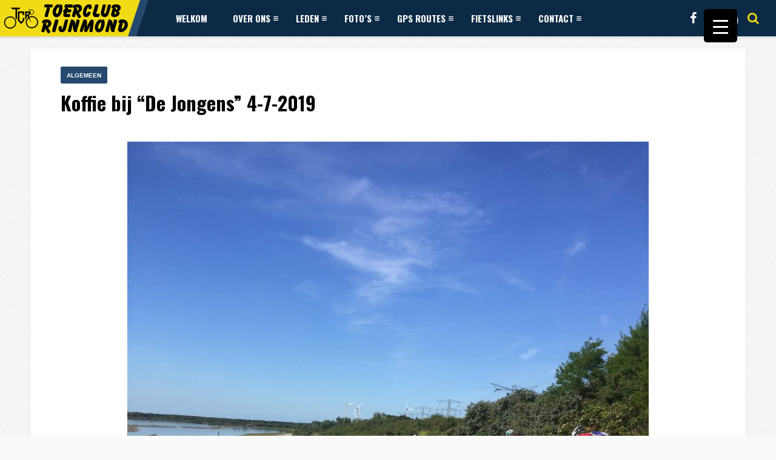

--- FILE ---
content_type: text/html; charset=UTF-8
request_url: https://tcrijnmond.nl/koffie-bij-de-jongens-4-7-2019/
body_size: 18105
content:
<!DOCTYPE HTML>
<html lang="nl-NL" prefix="og: http://ogp.me/ns#">
<head>
    <!-- Meta Tags -->
    <meta http-equiv="Content-Type" content="text/html; charset=UTF-8" />

    <!-- Mobile Device Meta -->
    <meta name='viewport' content='width=device-width, initial-scale=1, maximum-scale=1, user-scalable=no, minimal-ui' /> 

    <!-- Theme output -->
    <title>Koffie bij &#8220;De Jongens&#8221; 4-7-2019 &#8211; Toerclub Rijnmond</title>
<meta name='robots' content='max-image-preview:large' />
	<style>img:is([sizes="auto" i], [sizes^="auto," i]) { contain-intrinsic-size: 3000px 1500px }</style>
	<link rel='dns-prefetch' href='//fonts.googleapis.com' />
<link rel="alternate" type="application/rss+xml" title="Toerclub Rijnmond &raquo; feed" href="https://tcrijnmond.nl/feed/" />
<link rel="alternate" type="application/rss+xml" title="Toerclub Rijnmond &raquo; reacties feed" href="https://tcrijnmond.nl/comments/feed/" />
<script type="text/javascript">
/* <![CDATA[ */
window._wpemojiSettings = {"baseUrl":"https:\/\/s.w.org\/images\/core\/emoji\/16.0.1\/72x72\/","ext":".png","svgUrl":"https:\/\/s.w.org\/images\/core\/emoji\/16.0.1\/svg\/","svgExt":".svg","source":{"concatemoji":"https:\/\/tcrijnmond.nl\/wp-includes\/js\/wp-emoji-release.min.js?ver=6.8.3"}};
/*! This file is auto-generated */
!function(s,n){var o,i,e;function c(e){try{var t={supportTests:e,timestamp:(new Date).valueOf()};sessionStorage.setItem(o,JSON.stringify(t))}catch(e){}}function p(e,t,n){e.clearRect(0,0,e.canvas.width,e.canvas.height),e.fillText(t,0,0);var t=new Uint32Array(e.getImageData(0,0,e.canvas.width,e.canvas.height).data),a=(e.clearRect(0,0,e.canvas.width,e.canvas.height),e.fillText(n,0,0),new Uint32Array(e.getImageData(0,0,e.canvas.width,e.canvas.height).data));return t.every(function(e,t){return e===a[t]})}function u(e,t){e.clearRect(0,0,e.canvas.width,e.canvas.height),e.fillText(t,0,0);for(var n=e.getImageData(16,16,1,1),a=0;a<n.data.length;a++)if(0!==n.data[a])return!1;return!0}function f(e,t,n,a){switch(t){case"flag":return n(e,"\ud83c\udff3\ufe0f\u200d\u26a7\ufe0f","\ud83c\udff3\ufe0f\u200b\u26a7\ufe0f")?!1:!n(e,"\ud83c\udde8\ud83c\uddf6","\ud83c\udde8\u200b\ud83c\uddf6")&&!n(e,"\ud83c\udff4\udb40\udc67\udb40\udc62\udb40\udc65\udb40\udc6e\udb40\udc67\udb40\udc7f","\ud83c\udff4\u200b\udb40\udc67\u200b\udb40\udc62\u200b\udb40\udc65\u200b\udb40\udc6e\u200b\udb40\udc67\u200b\udb40\udc7f");case"emoji":return!a(e,"\ud83e\udedf")}return!1}function g(e,t,n,a){var r="undefined"!=typeof WorkerGlobalScope&&self instanceof WorkerGlobalScope?new OffscreenCanvas(300,150):s.createElement("canvas"),o=r.getContext("2d",{willReadFrequently:!0}),i=(o.textBaseline="top",o.font="600 32px Arial",{});return e.forEach(function(e){i[e]=t(o,e,n,a)}),i}function t(e){var t=s.createElement("script");t.src=e,t.defer=!0,s.head.appendChild(t)}"undefined"!=typeof Promise&&(o="wpEmojiSettingsSupports",i=["flag","emoji"],n.supports={everything:!0,everythingExceptFlag:!0},e=new Promise(function(e){s.addEventListener("DOMContentLoaded",e,{once:!0})}),new Promise(function(t){var n=function(){try{var e=JSON.parse(sessionStorage.getItem(o));if("object"==typeof e&&"number"==typeof e.timestamp&&(new Date).valueOf()<e.timestamp+604800&&"object"==typeof e.supportTests)return e.supportTests}catch(e){}return null}();if(!n){if("undefined"!=typeof Worker&&"undefined"!=typeof OffscreenCanvas&&"undefined"!=typeof URL&&URL.createObjectURL&&"undefined"!=typeof Blob)try{var e="postMessage("+g.toString()+"("+[JSON.stringify(i),f.toString(),p.toString(),u.toString()].join(",")+"));",a=new Blob([e],{type:"text/javascript"}),r=new Worker(URL.createObjectURL(a),{name:"wpTestEmojiSupports"});return void(r.onmessage=function(e){c(n=e.data),r.terminate(),t(n)})}catch(e){}c(n=g(i,f,p,u))}t(n)}).then(function(e){for(var t in e)n.supports[t]=e[t],n.supports.everything=n.supports.everything&&n.supports[t],"flag"!==t&&(n.supports.everythingExceptFlag=n.supports.everythingExceptFlag&&n.supports[t]);n.supports.everythingExceptFlag=n.supports.everythingExceptFlag&&!n.supports.flag,n.DOMReady=!1,n.readyCallback=function(){n.DOMReady=!0}}).then(function(){return e}).then(function(){var e;n.supports.everything||(n.readyCallback(),(e=n.source||{}).concatemoji?t(e.concatemoji):e.wpemoji&&e.twemoji&&(t(e.twemoji),t(e.wpemoji)))}))}((window,document),window._wpemojiSettings);
/* ]]> */
</script>
<link rel='stylesheet' id='dashicons-css' href='https://tcrijnmond.nl/wp-includes/css/dashicons.min.css?ver=6.8.3' type='text/css' media='all' />
<link rel='stylesheet' id='post-views-counter-frontend-css' href='https://tcrijnmond.nl/wp-content/plugins/post-views-counter/css/frontend.min.css?ver=1.5.5' type='text/css' media='all' />
<style id='wp-emoji-styles-inline-css' type='text/css'>

	img.wp-smiley, img.emoji {
		display: inline !important;
		border: none !important;
		box-shadow: none !important;
		height: 1em !important;
		width: 1em !important;
		margin: 0 0.07em !important;
		vertical-align: -0.1em !important;
		background: none !important;
		padding: 0 !important;
	}
</style>
<link rel='stylesheet' id='wp-block-library-css' href='https://tcrijnmond.nl/wp-includes/css/dist/block-library/style.min.css?ver=6.8.3' type='text/css' media='all' />
<style id='classic-theme-styles-inline-css' type='text/css'>
/*! This file is auto-generated */
.wp-block-button__link{color:#fff;background-color:#32373c;border-radius:9999px;box-shadow:none;text-decoration:none;padding:calc(.667em + 2px) calc(1.333em + 2px);font-size:1.125em}.wp-block-file__button{background:#32373c;color:#fff;text-decoration:none}
</style>
<style id='global-styles-inline-css' type='text/css'>
:root{--wp--preset--aspect-ratio--square: 1;--wp--preset--aspect-ratio--4-3: 4/3;--wp--preset--aspect-ratio--3-4: 3/4;--wp--preset--aspect-ratio--3-2: 3/2;--wp--preset--aspect-ratio--2-3: 2/3;--wp--preset--aspect-ratio--16-9: 16/9;--wp--preset--aspect-ratio--9-16: 9/16;--wp--preset--color--black: #000000;--wp--preset--color--cyan-bluish-gray: #abb8c3;--wp--preset--color--white: #ffffff;--wp--preset--color--pale-pink: #f78da7;--wp--preset--color--vivid-red: #cf2e2e;--wp--preset--color--luminous-vivid-orange: #ff6900;--wp--preset--color--luminous-vivid-amber: #fcb900;--wp--preset--color--light-green-cyan: #7bdcb5;--wp--preset--color--vivid-green-cyan: #00d084;--wp--preset--color--pale-cyan-blue: #8ed1fc;--wp--preset--color--vivid-cyan-blue: #0693e3;--wp--preset--color--vivid-purple: #9b51e0;--wp--preset--gradient--vivid-cyan-blue-to-vivid-purple: linear-gradient(135deg,rgba(6,147,227,1) 0%,rgb(155,81,224) 100%);--wp--preset--gradient--light-green-cyan-to-vivid-green-cyan: linear-gradient(135deg,rgb(122,220,180) 0%,rgb(0,208,130) 100%);--wp--preset--gradient--luminous-vivid-amber-to-luminous-vivid-orange: linear-gradient(135deg,rgba(252,185,0,1) 0%,rgba(255,105,0,1) 100%);--wp--preset--gradient--luminous-vivid-orange-to-vivid-red: linear-gradient(135deg,rgba(255,105,0,1) 0%,rgb(207,46,46) 100%);--wp--preset--gradient--very-light-gray-to-cyan-bluish-gray: linear-gradient(135deg,rgb(238,238,238) 0%,rgb(169,184,195) 100%);--wp--preset--gradient--cool-to-warm-spectrum: linear-gradient(135deg,rgb(74,234,220) 0%,rgb(151,120,209) 20%,rgb(207,42,186) 40%,rgb(238,44,130) 60%,rgb(251,105,98) 80%,rgb(254,248,76) 100%);--wp--preset--gradient--blush-light-purple: linear-gradient(135deg,rgb(255,206,236) 0%,rgb(152,150,240) 100%);--wp--preset--gradient--blush-bordeaux: linear-gradient(135deg,rgb(254,205,165) 0%,rgb(254,45,45) 50%,rgb(107,0,62) 100%);--wp--preset--gradient--luminous-dusk: linear-gradient(135deg,rgb(255,203,112) 0%,rgb(199,81,192) 50%,rgb(65,88,208) 100%);--wp--preset--gradient--pale-ocean: linear-gradient(135deg,rgb(255,245,203) 0%,rgb(182,227,212) 50%,rgb(51,167,181) 100%);--wp--preset--gradient--electric-grass: linear-gradient(135deg,rgb(202,248,128) 0%,rgb(113,206,126) 100%);--wp--preset--gradient--midnight: linear-gradient(135deg,rgb(2,3,129) 0%,rgb(40,116,252) 100%);--wp--preset--font-size--small: 13px;--wp--preset--font-size--medium: 20px;--wp--preset--font-size--large: 36px;--wp--preset--font-size--x-large: 42px;--wp--preset--spacing--20: 0.44rem;--wp--preset--spacing--30: 0.67rem;--wp--preset--spacing--40: 1rem;--wp--preset--spacing--50: 1.5rem;--wp--preset--spacing--60: 2.25rem;--wp--preset--spacing--70: 3.38rem;--wp--preset--spacing--80: 5.06rem;--wp--preset--shadow--natural: 6px 6px 9px rgba(0, 0, 0, 0.2);--wp--preset--shadow--deep: 12px 12px 50px rgba(0, 0, 0, 0.4);--wp--preset--shadow--sharp: 6px 6px 0px rgba(0, 0, 0, 0.2);--wp--preset--shadow--outlined: 6px 6px 0px -3px rgba(255, 255, 255, 1), 6px 6px rgba(0, 0, 0, 1);--wp--preset--shadow--crisp: 6px 6px 0px rgba(0, 0, 0, 1);}:where(.is-layout-flex){gap: 0.5em;}:where(.is-layout-grid){gap: 0.5em;}body .is-layout-flex{display: flex;}.is-layout-flex{flex-wrap: wrap;align-items: center;}.is-layout-flex > :is(*, div){margin: 0;}body .is-layout-grid{display: grid;}.is-layout-grid > :is(*, div){margin: 0;}:where(.wp-block-columns.is-layout-flex){gap: 2em;}:where(.wp-block-columns.is-layout-grid){gap: 2em;}:where(.wp-block-post-template.is-layout-flex){gap: 1.25em;}:where(.wp-block-post-template.is-layout-grid){gap: 1.25em;}.has-black-color{color: var(--wp--preset--color--black) !important;}.has-cyan-bluish-gray-color{color: var(--wp--preset--color--cyan-bluish-gray) !important;}.has-white-color{color: var(--wp--preset--color--white) !important;}.has-pale-pink-color{color: var(--wp--preset--color--pale-pink) !important;}.has-vivid-red-color{color: var(--wp--preset--color--vivid-red) !important;}.has-luminous-vivid-orange-color{color: var(--wp--preset--color--luminous-vivid-orange) !important;}.has-luminous-vivid-amber-color{color: var(--wp--preset--color--luminous-vivid-amber) !important;}.has-light-green-cyan-color{color: var(--wp--preset--color--light-green-cyan) !important;}.has-vivid-green-cyan-color{color: var(--wp--preset--color--vivid-green-cyan) !important;}.has-pale-cyan-blue-color{color: var(--wp--preset--color--pale-cyan-blue) !important;}.has-vivid-cyan-blue-color{color: var(--wp--preset--color--vivid-cyan-blue) !important;}.has-vivid-purple-color{color: var(--wp--preset--color--vivid-purple) !important;}.has-black-background-color{background-color: var(--wp--preset--color--black) !important;}.has-cyan-bluish-gray-background-color{background-color: var(--wp--preset--color--cyan-bluish-gray) !important;}.has-white-background-color{background-color: var(--wp--preset--color--white) !important;}.has-pale-pink-background-color{background-color: var(--wp--preset--color--pale-pink) !important;}.has-vivid-red-background-color{background-color: var(--wp--preset--color--vivid-red) !important;}.has-luminous-vivid-orange-background-color{background-color: var(--wp--preset--color--luminous-vivid-orange) !important;}.has-luminous-vivid-amber-background-color{background-color: var(--wp--preset--color--luminous-vivid-amber) !important;}.has-light-green-cyan-background-color{background-color: var(--wp--preset--color--light-green-cyan) !important;}.has-vivid-green-cyan-background-color{background-color: var(--wp--preset--color--vivid-green-cyan) !important;}.has-pale-cyan-blue-background-color{background-color: var(--wp--preset--color--pale-cyan-blue) !important;}.has-vivid-cyan-blue-background-color{background-color: var(--wp--preset--color--vivid-cyan-blue) !important;}.has-vivid-purple-background-color{background-color: var(--wp--preset--color--vivid-purple) !important;}.has-black-border-color{border-color: var(--wp--preset--color--black) !important;}.has-cyan-bluish-gray-border-color{border-color: var(--wp--preset--color--cyan-bluish-gray) !important;}.has-white-border-color{border-color: var(--wp--preset--color--white) !important;}.has-pale-pink-border-color{border-color: var(--wp--preset--color--pale-pink) !important;}.has-vivid-red-border-color{border-color: var(--wp--preset--color--vivid-red) !important;}.has-luminous-vivid-orange-border-color{border-color: var(--wp--preset--color--luminous-vivid-orange) !important;}.has-luminous-vivid-amber-border-color{border-color: var(--wp--preset--color--luminous-vivid-amber) !important;}.has-light-green-cyan-border-color{border-color: var(--wp--preset--color--light-green-cyan) !important;}.has-vivid-green-cyan-border-color{border-color: var(--wp--preset--color--vivid-green-cyan) !important;}.has-pale-cyan-blue-border-color{border-color: var(--wp--preset--color--pale-cyan-blue) !important;}.has-vivid-cyan-blue-border-color{border-color: var(--wp--preset--color--vivid-cyan-blue) !important;}.has-vivid-purple-border-color{border-color: var(--wp--preset--color--vivid-purple) !important;}.has-vivid-cyan-blue-to-vivid-purple-gradient-background{background: var(--wp--preset--gradient--vivid-cyan-blue-to-vivid-purple) !important;}.has-light-green-cyan-to-vivid-green-cyan-gradient-background{background: var(--wp--preset--gradient--light-green-cyan-to-vivid-green-cyan) !important;}.has-luminous-vivid-amber-to-luminous-vivid-orange-gradient-background{background: var(--wp--preset--gradient--luminous-vivid-amber-to-luminous-vivid-orange) !important;}.has-luminous-vivid-orange-to-vivid-red-gradient-background{background: var(--wp--preset--gradient--luminous-vivid-orange-to-vivid-red) !important;}.has-very-light-gray-to-cyan-bluish-gray-gradient-background{background: var(--wp--preset--gradient--very-light-gray-to-cyan-bluish-gray) !important;}.has-cool-to-warm-spectrum-gradient-background{background: var(--wp--preset--gradient--cool-to-warm-spectrum) !important;}.has-blush-light-purple-gradient-background{background: var(--wp--preset--gradient--blush-light-purple) !important;}.has-blush-bordeaux-gradient-background{background: var(--wp--preset--gradient--blush-bordeaux) !important;}.has-luminous-dusk-gradient-background{background: var(--wp--preset--gradient--luminous-dusk) !important;}.has-pale-ocean-gradient-background{background: var(--wp--preset--gradient--pale-ocean) !important;}.has-electric-grass-gradient-background{background: var(--wp--preset--gradient--electric-grass) !important;}.has-midnight-gradient-background{background: var(--wp--preset--gradient--midnight) !important;}.has-small-font-size{font-size: var(--wp--preset--font-size--small) !important;}.has-medium-font-size{font-size: var(--wp--preset--font-size--medium) !important;}.has-large-font-size{font-size: var(--wp--preset--font-size--large) !important;}.has-x-large-font-size{font-size: var(--wp--preset--font-size--x-large) !important;}
:where(.wp-block-post-template.is-layout-flex){gap: 1.25em;}:where(.wp-block-post-template.is-layout-grid){gap: 1.25em;}
:where(.wp-block-columns.is-layout-flex){gap: 2em;}:where(.wp-block-columns.is-layout-grid){gap: 2em;}
:root :where(.wp-block-pullquote){font-size: 1.5em;line-height: 1.6;}
</style>
<link rel='stylesheet' id='anthemes_shortcode_styles-css' href='https://tcrijnmond.nl/wp-content/plugins/anthemes-shortcodes/includes/css/anthemes-shortcodes.css?ver=6.8.3' type='text/css' media='all' />
<style id='responsive-menu-inline-css' type='text/css'>
/** This file is major component of this plugin so please don't try to edit here. */
#rmp_menu_trigger-8267 {
  width: 55px;
  height: 55px;
  position: fixed;
  top: 15px;
  border-radius: 5px;
  display: none;
  text-decoration: none;
  right: 5%;
  background: #000;
  transition: transform 0.5s, background-color 0.5s;
}
#rmp_menu_trigger-8267:hover, #rmp_menu_trigger-8267:focus {
  background: #000;
  text-decoration: unset;
}
#rmp_menu_trigger-8267.is-active {
  background: #000;
}
#rmp_menu_trigger-8267 .rmp-trigger-box {
  width: 25px;
  color: #fff;
}
#rmp_menu_trigger-8267 .rmp-trigger-icon-active, #rmp_menu_trigger-8267 .rmp-trigger-text-open {
  display: none;
}
#rmp_menu_trigger-8267.is-active .rmp-trigger-icon-active, #rmp_menu_trigger-8267.is-active .rmp-trigger-text-open {
  display: inline;
}
#rmp_menu_trigger-8267.is-active .rmp-trigger-icon-inactive, #rmp_menu_trigger-8267.is-active .rmp-trigger-text {
  display: none;
}
#rmp_menu_trigger-8267 .rmp-trigger-label {
  color: #fff;
  pointer-events: none;
  line-height: 13px;
  font-family: inherit;
  font-size: 14px;
  display: inline;
  text-transform: inherit;
}
#rmp_menu_trigger-8267 .rmp-trigger-label.rmp-trigger-label-top {
  display: block;
  margin-bottom: 12px;
}
#rmp_menu_trigger-8267 .rmp-trigger-label.rmp-trigger-label-bottom {
  display: block;
  margin-top: 12px;
}
#rmp_menu_trigger-8267 .responsive-menu-pro-inner {
  display: block;
}
#rmp_menu_trigger-8267 .rmp-trigger-icon-inactive .rmp-font-icon {
  color: #fff;
}
#rmp_menu_trigger-8267 .responsive-menu-pro-inner, #rmp_menu_trigger-8267 .responsive-menu-pro-inner::before, #rmp_menu_trigger-8267 .responsive-menu-pro-inner::after {
  width: 25px;
  height: 3px;
  background-color: #fff;
  border-radius: 4px;
  position: absolute;
}
#rmp_menu_trigger-8267 .rmp-trigger-icon-active .rmp-font-icon {
  color: #fff;
}
#rmp_menu_trigger-8267.is-active .responsive-menu-pro-inner, #rmp_menu_trigger-8267.is-active .responsive-menu-pro-inner::before, #rmp_menu_trigger-8267.is-active .responsive-menu-pro-inner::after {
  background-color: #fff;
}
#rmp_menu_trigger-8267:hover .rmp-trigger-icon-inactive .rmp-font-icon {
  color: #fff;
}
#rmp_menu_trigger-8267:not(.is-active):hover .responsive-menu-pro-inner, #rmp_menu_trigger-8267:not(.is-active):hover .responsive-menu-pro-inner::before, #rmp_menu_trigger-8267:not(.is-active):hover .responsive-menu-pro-inner::after {
  background-color: #fff;
}
#rmp_menu_trigger-8267 .responsive-menu-pro-inner::before {
  top: 10px;
}
#rmp_menu_trigger-8267 .responsive-menu-pro-inner::after {
  bottom: 10px;
}
#rmp_menu_trigger-8267.is-active .responsive-menu-pro-inner::after {
  bottom: 0;
}
/* Hamburger menu styling */
@media screen and (max-width: 8000px) {
  /** Menu Title Style */
  /** Menu Additional Content Style */
  #rmp_menu_trigger-8267 {
    display: block;
  }
  #rmp-container-8267 {
    position: fixed;
    top: 0;
    margin: 0;
    transition: transform 0.5s;
    overflow: auto;
    display: block;
    width: 75%;
    background-color: #212121;
    background-image: url("");
    height: 100%;
    left: 0;
    padding-top: 0px;
    padding-left: 0px;
    padding-bottom: 0px;
    padding-right: 0px;
  }
  #rmp-menu-wrap-8267 {
    padding-top: 0px;
    padding-left: 0px;
    padding-bottom: 0px;
    padding-right: 0px;
    background-color: #212121;
  }
  #rmp-menu-wrap-8267 .rmp-menu, #rmp-menu-wrap-8267 .rmp-submenu {
    width: 100%;
    box-sizing: border-box;
    margin: 0;
    padding: 0;
  }
  #rmp-menu-wrap-8267 .rmp-submenu-depth-1 .rmp-menu-item-link {
    padding-left: 10%;
  }
  #rmp-menu-wrap-8267 .rmp-submenu-depth-2 .rmp-menu-item-link {
    padding-left: 15%;
  }
  #rmp-menu-wrap-8267 .rmp-submenu-depth-3 .rmp-menu-item-link {
    padding-left: 20%;
  }
  #rmp-menu-wrap-8267 .rmp-submenu-depth-4 .rmp-menu-item-link {
    padding-left: 25%;
  }
  #rmp-menu-wrap-8267 .rmp-submenu.rmp-submenu-open {
    display: block;
  }
  #rmp-menu-wrap-8267 .rmp-menu-item {
    width: 100%;
    list-style: none;
    margin: 0;
  }
  #rmp-menu-wrap-8267 .rmp-menu-item-link {
    height: 40px;
    line-height: 40px;
    font-size: 13px;
    border-bottom: 1px solid #212121;
    font-family: inherit;
    color: #fff;
    text-align: left;
    background-color: #212121;
    font-weight: normal;
    letter-spacing: 0px;
    display: block;
    box-sizing: border-box;
    width: 100%;
    text-decoration: none;
    position: relative;
    overflow: hidden;
    transition: background-color 0.5s, border-color 0.5s, 0.5s;
    padding: 0 5%;
    padding-right: 50px;
  }
  #rmp-menu-wrap-8267 .rmp-menu-item-link:after, #rmp-menu-wrap-8267 .rmp-menu-item-link:before {
    display: none;
  }
  #rmp-menu-wrap-8267 .rmp-menu-item-link:hover, #rmp-menu-wrap-8267 .rmp-menu-item-link:focus {
    color: #fff;
    border-color: #212121;
    background-color: #3f3f3f;
  }
  #rmp-menu-wrap-8267 .rmp-menu-item-link:focus {
    outline: none;
    border-color: unset;
    box-shadow: unset;
  }
  #rmp-menu-wrap-8267 .rmp-menu-item-link .rmp-font-icon {
    height: 40px;
    line-height: 40px;
    margin-right: 10px;
    font-size: 13px;
  }
  #rmp-menu-wrap-8267 .rmp-menu-current-item .rmp-menu-item-link {
    color: #fff;
    border-color: #212121;
    background-color: #212121;
  }
  #rmp-menu-wrap-8267 .rmp-menu-current-item .rmp-menu-item-link:hover, #rmp-menu-wrap-8267 .rmp-menu-current-item .rmp-menu-item-link:focus {
    color: #fff;
    border-color: #3f3f3f;
    background-color: #3f3f3f;
  }
  #rmp-menu-wrap-8267 .rmp-menu-subarrow {
    position: absolute;
    top: 0;
    bottom: 0;
    text-align: center;
    overflow: hidden;
    background-size: cover;
    overflow: hidden;
    right: 0;
    border-left-style: solid;
    border-left-color: #212121;
    border-left-width: 1px;
    height: 40px;
    width: 40px;
    color: #fff;
    background-color: #212121;
  }
  #rmp-menu-wrap-8267 .rmp-menu-subarrow svg {
    fill: #fff;
  }
  #rmp-menu-wrap-8267 .rmp-menu-subarrow:hover {
    color: #fff;
    border-color: #3f3f3f;
    background-color: #3f3f3f;
  }
  #rmp-menu-wrap-8267 .rmp-menu-subarrow:hover svg {
    fill: #fff;
  }
  #rmp-menu-wrap-8267 .rmp-menu-subarrow .rmp-font-icon {
    margin-right: unset;
  }
  #rmp-menu-wrap-8267 .rmp-menu-subarrow * {
    vertical-align: middle;
    line-height: 40px;
  }
  #rmp-menu-wrap-8267 .rmp-menu-subarrow-active {
    display: block;
    background-size: cover;
    color: #fff;
    border-color: #212121;
    background-color: #212121;
  }
  #rmp-menu-wrap-8267 .rmp-menu-subarrow-active svg {
    fill: #fff;
  }
  #rmp-menu-wrap-8267 .rmp-menu-subarrow-active:hover {
    color: #fff;
    border-color: #3f3f3f;
    background-color: #3f3f3f;
  }
  #rmp-menu-wrap-8267 .rmp-menu-subarrow-active:hover svg {
    fill: #fff;
  }
  #rmp-menu-wrap-8267 .rmp-submenu {
    display: none;
  }
  #rmp-menu-wrap-8267 .rmp-submenu .rmp-menu-item-link {
    height: 40px;
    line-height: 40px;
    letter-spacing: 0px;
    font-size: 13px;
    border-bottom: 1px solid #212121;
    font-family: inherit;
    font-weight: normal;
    color: #fff;
    text-align: left;
    background-color: #212121;
  }
  #rmp-menu-wrap-8267 .rmp-submenu .rmp-menu-item-link:hover, #rmp-menu-wrap-8267 .rmp-submenu .rmp-menu-item-link:focus {
    color: #fff;
    border-color: #212121;
    background-color: #3f3f3f;
  }
  #rmp-menu-wrap-8267 .rmp-submenu .rmp-menu-current-item .rmp-menu-item-link {
    color: #fff;
    border-color: #212121;
    background-color: #212121;
  }
  #rmp-menu-wrap-8267 .rmp-submenu .rmp-menu-current-item .rmp-menu-item-link:hover, #rmp-menu-wrap-8267 .rmp-submenu .rmp-menu-current-item .rmp-menu-item-link:focus {
    color: #fff;
    border-color: #3f3f3f;
    background-color: #3f3f3f;
  }
  #rmp-menu-wrap-8267 .rmp-submenu .rmp-menu-subarrow {
    right: 0;
    border-right: unset;
    border-left-style: solid;
    border-left-color: #212121;
    border-left-width: 1px;
    height: 40px;
    line-height: 40px;
    width: 40px;
    color: #fff;
    background-color: #212121;
  }
  #rmp-menu-wrap-8267 .rmp-submenu .rmp-menu-subarrow:hover {
    color: #fff;
    border-color: #3f3f3f;
    background-color: #3f3f3f;
  }
  #rmp-menu-wrap-8267 .rmp-submenu .rmp-menu-subarrow-active {
    color: #fff;
    border-color: #212121;
    background-color: #212121;
  }
  #rmp-menu-wrap-8267 .rmp-submenu .rmp-menu-subarrow-active:hover {
    color: #fff;
    border-color: #3f3f3f;
    background-color: #3f3f3f;
  }
  #rmp-menu-wrap-8267 .rmp-menu-item-description {
    margin: 0;
    padding: 5px 5%;
    opacity: 0.8;
    color: #fff;
  }
  #rmp-search-box-8267 {
    display: block;
    padding-top: 0px;
    padding-left: 5%;
    padding-bottom: 0px;
    padding-right: 5%;
  }
  #rmp-search-box-8267 .rmp-search-form {
    margin: 0;
  }
  #rmp-search-box-8267 .rmp-search-box {
    background: #fff;
    border: 1px solid #dadada;
    color: #333;
    width: 100%;
    padding: 0 5%;
    border-radius: 30px;
    height: 45px;
    -webkit-appearance: none;
  }
  #rmp-search-box-8267 .rmp-search-box::placeholder {
    color: #C7C7CD;
  }
  #rmp-search-box-8267 .rmp-search-box:focus {
    background-color: #fff;
    outline: 2px solid #dadada;
    color: #333;
  }
  #rmp-menu-title-8267 {
    background-color: #212121;
    color: #fff;
    text-align: center;
    font-size: 13px;
    padding-top: 10%;
    padding-left: 5%;
    padding-bottom: 0%;
    padding-right: 5%;
    font-weight: 400;
    transition: background-color 0.5s, border-color 0.5s, color 0.5s;
  }
  #rmp-menu-title-8267:hover {
    background-color: #212121;
    color: #fff;
  }
  #rmp-menu-title-8267 > .rmp-menu-title-link {
    color: #fff;
    width: 100%;
    background-color: unset;
    text-decoration: none;
  }
  #rmp-menu-title-8267 > .rmp-menu-title-link:hover {
    color: #fff;
  }
  #rmp-menu-title-8267 .rmp-font-icon {
    font-size: 13px;
  }
  #rmp-menu-additional-content-8267 {
    padding-top: 0px;
    padding-left: 5%;
    padding-bottom: 0px;
    padding-right: 5%;
    color: #fff;
    text-align: center;
    font-size: 16px;
  }
}
/**
This file contents common styling of menus.
*/
.rmp-container {
  display: none;
  visibility: visible;
  padding: 0px 0px 0px 0px;
  z-index: 99998;
  transition: all 0.3s;
  /** Scrolling bar in menu setting box **/
}
.rmp-container.rmp-fade-top, .rmp-container.rmp-fade-left, .rmp-container.rmp-fade-right, .rmp-container.rmp-fade-bottom {
  display: none;
}
.rmp-container.rmp-slide-left, .rmp-container.rmp-push-left {
  transform: translateX(-100%);
  -ms-transform: translateX(-100%);
  -webkit-transform: translateX(-100%);
  -moz-transform: translateX(-100%);
}
.rmp-container.rmp-slide-left.rmp-menu-open, .rmp-container.rmp-push-left.rmp-menu-open {
  transform: translateX(0);
  -ms-transform: translateX(0);
  -webkit-transform: translateX(0);
  -moz-transform: translateX(0);
}
.rmp-container.rmp-slide-right, .rmp-container.rmp-push-right {
  transform: translateX(100%);
  -ms-transform: translateX(100%);
  -webkit-transform: translateX(100%);
  -moz-transform: translateX(100%);
}
.rmp-container.rmp-slide-right.rmp-menu-open, .rmp-container.rmp-push-right.rmp-menu-open {
  transform: translateX(0);
  -ms-transform: translateX(0);
  -webkit-transform: translateX(0);
  -moz-transform: translateX(0);
}
.rmp-container.rmp-slide-top, .rmp-container.rmp-push-top {
  transform: translateY(-100%);
  -ms-transform: translateY(-100%);
  -webkit-transform: translateY(-100%);
  -moz-transform: translateY(-100%);
}
.rmp-container.rmp-slide-top.rmp-menu-open, .rmp-container.rmp-push-top.rmp-menu-open {
  transform: translateY(0);
  -ms-transform: translateY(0);
  -webkit-transform: translateY(0);
  -moz-transform: translateY(0);
}
.rmp-container.rmp-slide-bottom, .rmp-container.rmp-push-bottom {
  transform: translateY(100%);
  -ms-transform: translateY(100%);
  -webkit-transform: translateY(100%);
  -moz-transform: translateY(100%);
}
.rmp-container.rmp-slide-bottom.rmp-menu-open, .rmp-container.rmp-push-bottom.rmp-menu-open {
  transform: translateX(0);
  -ms-transform: translateX(0);
  -webkit-transform: translateX(0);
  -moz-transform: translateX(0);
}
.rmp-container::-webkit-scrollbar {
  width: 0px;
}
.rmp-container ::-webkit-scrollbar-track {
  box-shadow: inset 0 0 5px transparent;
}
.rmp-container ::-webkit-scrollbar-thumb {
  background: transparent;
}
.rmp-container ::-webkit-scrollbar-thumb:hover {
  background: transparent;
}
.rmp-container .rmp-menu-wrap .rmp-menu {
  transition: none;
  border-radius: 0;
  box-shadow: none;
  background: none;
  border: 0;
  bottom: auto;
  box-sizing: border-box;
  clip: auto;
  color: #666;
  display: block;
  float: none;
  font-family: inherit;
  font-size: 14px;
  height: auto;
  left: auto;
  line-height: 1.7;
  list-style-type: none;
  margin: 0;
  min-height: auto;
  max-height: none;
  opacity: 1;
  outline: none;
  overflow: visible;
  padding: 0;
  position: relative;
  pointer-events: auto;
  right: auto;
  text-align: left;
  text-decoration: none;
  text-indent: 0;
  text-transform: none;
  transform: none;
  top: auto;
  visibility: inherit;
  width: auto;
  word-wrap: break-word;
  white-space: normal;
}
.rmp-container .rmp-menu-additional-content {
  display: block;
  word-break: break-word;
}
.rmp-container .rmp-menu-title {
  display: flex;
  flex-direction: column;
}
.rmp-container .rmp-menu-title .rmp-menu-title-image {
  max-width: 100%;
  margin-bottom: 15px;
  display: block;
  margin: auto;
  margin-bottom: 15px;
}
button.rmp_menu_trigger {
  z-index: 999999;
  overflow: hidden;
  outline: none;
  border: 0;
  display: none;
  margin: 0;
  transition: transform 0.5s, background-color 0.5s;
  padding: 0;
}
button.rmp_menu_trigger .responsive-menu-pro-inner::before, button.rmp_menu_trigger .responsive-menu-pro-inner::after {
  content: "";
  display: block;
}
button.rmp_menu_trigger .responsive-menu-pro-inner::before {
  top: 10px;
}
button.rmp_menu_trigger .responsive-menu-pro-inner::after {
  bottom: 10px;
}
button.rmp_menu_trigger .rmp-trigger-box {
  width: 40px;
  display: inline-block;
  position: relative;
  pointer-events: none;
  vertical-align: super;
}
.admin-bar .rmp-container, .admin-bar .rmp_menu_trigger {
  margin-top: 32px !important;
}
@media screen and (max-width: 782px) {
  .admin-bar .rmp-container, .admin-bar .rmp_menu_trigger {
    margin-top: 46px !important;
  }
}
/*  Menu Trigger Boring Animation */
.rmp-menu-trigger-boring .responsive-menu-pro-inner {
  transition-property: none;
}
.rmp-menu-trigger-boring .responsive-menu-pro-inner::after, .rmp-menu-trigger-boring .responsive-menu-pro-inner::before {
  transition-property: none;
}
.rmp-menu-trigger-boring.is-active .responsive-menu-pro-inner {
  transform: rotate(45deg);
}
.rmp-menu-trigger-boring.is-active .responsive-menu-pro-inner:before {
  top: 0;
  opacity: 0;
}
.rmp-menu-trigger-boring.is-active .responsive-menu-pro-inner:after {
  bottom: 0;
  transform: rotate(-90deg);
}

</style>
<link rel='stylesheet' id='thumbs_rating_styles-css' href='https://tcrijnmond.nl/wp-content/plugins/thumbs-rating/css/style.css?ver=1.0.0' type='text/css' media='all' />
<link rel='stylesheet' id='list_mag_wp_style-css' href='https://tcrijnmond.nl/wp-content/themes/list-mag-wp/style.css?ver=1.4' type='text/css' media='all' />
<link rel='stylesheet' id='list_mag_wp_default-css' href='https://tcrijnmond.nl/wp-content/themes/list-mag-wp/css/colors/default.css?ver=1.1' type='text/css' media='all' />
<link rel='stylesheet' id='list_mag_wp_responsive-css' href='https://tcrijnmond.nl/wp-content/themes/list-mag-wp/css/responsive.css?ver=1.1' type='text/css' media='all' />
<link rel='stylesheet' id='font-awesome-css' href='https://tcrijnmond.nl/wp-content/themes/list-mag-wp/css/font-awesome-4.7.0/css/font-awesome.min.css?ver=4.7.0' type='text/css' media='all' />
<link rel='stylesheet' id='jquery-fancybox-css' href='https://tcrijnmond.nl/wp-content/themes/list-mag-wp/fancybox/jquery.fancybox-1.3.4.css?ver=1.34' type='text/css' media='all' />
<link rel='stylesheet' id='list_mag_wp_fonts-css' href='//fonts.googleapis.com/css?family=Droid%2BSans%3A400%2C700%7COswald%3A400%2C700&#038;ver=1.0.0' type='text/css' media='all' />
<link rel='stylesheet' id='rt-team-css-css' href='https://tcrijnmond.nl/wp-content/plugins/tlp-team/assets/css/tlpteam.css?ver=5.0.7' type='text/css' media='all' />
<script type="text/javascript" src="https://tcrijnmond.nl/wp-includes/js/jquery/jquery.min.js?ver=3.7.1" id="jquery-core-js"></script>
<script type="text/javascript" src="https://tcrijnmond.nl/wp-includes/js/jquery/jquery-migrate.min.js?ver=3.4.1" id="jquery-migrate-js"></script>
<script type="text/javascript" id="rmp_menu_scripts-js-extra">
/* <![CDATA[ */
var rmp_menu = {"ajaxURL":"https:\/\/tcrijnmond.nl\/wp-admin\/admin-ajax.php","wp_nonce":"3818f3d7df","menu":[{"menu_theme":"Default","theme_type":"default","theme_location_menu":"","submenu_submenu_arrow_width":"40","submenu_submenu_arrow_width_unit":"px","submenu_submenu_arrow_height":"40","submenu_submenu_arrow_height_unit":"px","submenu_arrow_position":"right","submenu_sub_arrow_background_colour":"#212121","submenu_sub_arrow_background_hover_colour":"#3f3f3f","submenu_sub_arrow_background_colour_active":"#212121","submenu_sub_arrow_background_hover_colour_active":"#3f3f3f","submenu_sub_arrow_border_width":"1","submenu_sub_arrow_border_width_unit":"px","submenu_sub_arrow_border_colour":"#212121","submenu_sub_arrow_border_hover_colour":"#3f3f3f","submenu_sub_arrow_border_colour_active":"#212121","submenu_sub_arrow_border_hover_colour_active":"#3f3f3f","submenu_sub_arrow_shape_colour":"#fff","submenu_sub_arrow_shape_hover_colour":"#fff","submenu_sub_arrow_shape_colour_active":"#fff","submenu_sub_arrow_shape_hover_colour_active":"#fff","use_header_bar":"off","header_bar_items_order":"{\"logo\":\"on\",\"title\":\"on\",\"search\":\"on\",\"html content\":\"on\"}","header_bar_title":null,"header_bar_html_content":null,"header_bar_logo":null,"header_bar_logo_link":null,"header_bar_logo_width":null,"header_bar_logo_width_unit":"%","header_bar_logo_height":null,"header_bar_logo_height_unit":"%","header_bar_height":"80","header_bar_height_unit":"px","header_bar_padding":{"top":"0px","right":"5%","bottom":"0px","left":"5%"},"header_bar_font":null,"header_bar_font_size":"14","header_bar_font_size_unit":"px","header_bar_text_color":"#ffffff","header_bar_background_color":"#ffffff","header_bar_breakpoint":"800","header_bar_position_type":"fixed","header_bar_adjust_page":null,"header_bar_scroll_enable":"off","header_bar_scroll_background_color":"#36bdf6","mobile_breakpoint":"600","tablet_breakpoint":"8000","transition_speed":"0.5","sub_menu_speed":"0.2","show_menu_on_page_load":"","menu_disable_scrolling":"off","menu_overlay":"off","menu_overlay_colour":"rgba(0,0,0,0.7)","desktop_menu_width":"","desktop_menu_width_unit":"px","desktop_menu_positioning":"fixed","desktop_menu_side":"","desktop_menu_to_hide":"","use_current_theme_location":"off","mega_menu":{"225":"off","227":"off","229":"off","228":"off","226":"off"},"desktop_submenu_open_animation":"none","desktop_submenu_open_animation_speed":"100ms","desktop_submenu_open_on_click":"off","desktop_menu_hide_and_show":"off","menu_name":"Default Menu","menu_to_use":"","different_menu_for_mobile":"off","menu_to_use_in_mobile":"main-menu","use_mobile_menu":"on","use_tablet_menu":"on","use_desktop_menu":"","menu_display_on":"all-pages","menu_to_hide":"","submenu_descriptions_on":"","custom_walker":null,"menu_background_colour":"#212121","menu_depth":"5","smooth_scroll_on":"off","smooth_scroll_speed":"500","menu_font_icons":[],"menu_links_height":"40","menu_links_height_unit":"px","menu_links_line_height":"40","menu_links_line_height_unit":"px","menu_depth_0":"5","menu_depth_0_unit":"%","menu_font_size":"13","menu_font_size_unit":"px","menu_font":null,"menu_font_weight":"normal","menu_text_alignment":"left","menu_text_letter_spacing":"","menu_word_wrap":"off","menu_link_colour":"#fff","menu_link_hover_colour":"#fff","menu_current_link_colour":"#fff","menu_current_link_hover_colour":"#fff","menu_item_background_colour":"#212121","menu_item_background_hover_colour":"#3f3f3f","menu_current_item_background_colour":"#212121","menu_current_item_background_hover_colour":"#3f3f3f","menu_border_width":"1","menu_border_width_unit":"px","menu_item_border_colour":"#212121","menu_item_border_colour_hover":"#212121","menu_current_item_border_colour":"#212121","menu_current_item_border_hover_colour":"#3f3f3f","submenu_links_height":"40","submenu_links_height_unit":"px","submenu_links_line_height":"40","submenu_links_line_height_unit":"px","menu_depth_side":"left","menu_depth_1":"10","menu_depth_1_unit":"%","menu_depth_2":"15","menu_depth_2_unit":"%","menu_depth_3":"20","menu_depth_3_unit":"%","menu_depth_4":"25","menu_depth_4_unit":"%","submenu_item_background_colour":"#212121","submenu_item_background_hover_colour":"#3f3f3f","submenu_current_item_background_colour":"#212121","submenu_current_item_background_hover_colour":"#3f3f3f","submenu_border_width":"1","submenu_border_width_unit":"px","submenu_item_border_colour":"#212121","submenu_item_border_colour_hover":"#212121","submenu_current_item_border_colour":"#212121","submenu_current_item_border_hover_colour":"#3f3f3f","submenu_font_size":"13","submenu_font_size_unit":"px","submenu_font":null,"submenu_font_weight":"normal","submenu_text_letter_spacing":"","submenu_text_alignment":"left","submenu_link_colour":"#fff","submenu_link_hover_colour":"#fff","submenu_current_link_colour":"#fff","submenu_current_link_hover_colour":"#fff","inactive_arrow_shape":"\u25bc","active_arrow_shape":"\u25b2","inactive_arrow_font_icon":"","active_arrow_font_icon":"","inactive_arrow_image":"","active_arrow_image":"","submenu_arrow_width":"40","submenu_arrow_width_unit":"px","submenu_arrow_height":"40","submenu_arrow_height_unit":"px","arrow_position":"right","menu_sub_arrow_shape_colour":"#fff","menu_sub_arrow_shape_hover_colour":"#fff","menu_sub_arrow_shape_colour_active":"#fff","menu_sub_arrow_shape_hover_colour_active":"#fff","menu_sub_arrow_border_width":"1","menu_sub_arrow_border_width_unit":"px","menu_sub_arrow_border_colour":"#212121","menu_sub_arrow_border_hover_colour":"#3f3f3f","menu_sub_arrow_border_colour_active":"#212121","menu_sub_arrow_border_hover_colour_active":"#3f3f3f","menu_sub_arrow_background_colour":"#212121","menu_sub_arrow_background_hover_colour":"#3f3f3f","menu_sub_arrow_background_colour_active":"#212121","menu_sub_arrow_background_hover_colour_active":"#3f3f3f","fade_submenus":"off","fade_submenus_side":"left","fade_submenus_delay":"100","fade_submenus_speed":"500","use_slide_effect":"off","slide_effect_back_to_text":"Back","accordion_animation":"off","auto_expand_all_submenus":"off","auto_expand_current_submenus":"off","menu_item_click_to_trigger_submenu":"off","button_width":"55","button_width_unit":"px","button_height":"55","button_height_unit":"px","button_background_colour":"#000","button_background_colour_hover":"#000","button_background_colour_active":"#000","toggle_button_border_radius":"5","button_transparent_background":"off","button_left_or_right":"right","button_position_type":"fixed","button_distance_from_side":"5","button_distance_from_side_unit":"%","button_top":"15","button_top_unit":"px","button_push_with_animation":"off","button_click_animation":"boring","button_line_margin":"5","button_line_margin_unit":"px","button_line_width":"25","button_line_width_unit":"px","button_line_height":"3","button_line_height_unit":"px","button_line_colour":"#fff","button_line_colour_hover":"#fff","button_line_colour_active":"#fff","button_font_icon":null,"button_font_icon_when_clicked":null,"button_image":null,"button_image_when_clicked":null,"button_title":null,"button_title_open":null,"button_title_position":"left","menu_container_columns":"","button_font":null,"button_font_size":"14","button_font_size_unit":"px","button_title_line_height":"13","button_title_line_height_unit":"px","button_text_colour":"#fff","button_trigger_type_click":"on","button_trigger_type_hover":"off","button_click_trigger":"#responsive-menu-button","items_order":{"title":"on","menu":"on","search":"on","additional content":"on"},"menu_title":null,"menu_title_link":null,"menu_title_link_location":"_self","menu_title_image":null,"menu_title_font_icon":null,"menu_title_section_padding":{"top":"10%","right":"5%","bottom":"0%","left":"5%"},"menu_title_background_colour":"#212121","menu_title_background_hover_colour":"#212121","menu_title_font_size":"13","menu_title_font_size_unit":"px","menu_title_alignment":"center","menu_title_font_weight":"400","menu_title_font_family":"","menu_title_colour":"#fff","menu_title_hover_colour":"#fff","menu_title_image_width":null,"menu_title_image_width_unit":"%","menu_title_image_height":null,"menu_title_image_height_unit":"px","menu_additional_content":null,"menu_additional_section_padding":{"left":"5%","top":"0px","right":"5%","bottom":"0px"},"menu_additional_content_font_size":"16","menu_additional_content_font_size_unit":"px","menu_additional_content_alignment":"center","menu_additional_content_colour":"#fff","menu_search_box_text":"Search","menu_search_box_code":"","menu_search_section_padding":{"left":"5%","top":"0px","right":"5%","bottom":"0px"},"menu_search_box_height":"45","menu_search_box_height_unit":"px","menu_search_box_border_radius":"30","menu_search_box_text_colour":"#333","menu_search_box_background_colour":"#fff","menu_search_box_placeholder_colour":"#C7C7CD","menu_search_box_border_colour":"#dadada","menu_section_padding":{"top":"0px","right":"0px","bottom":"0px","left":"0px"},"menu_width":"75","menu_width_unit":"%","menu_maximum_width":null,"menu_maximum_width_unit":"px","menu_minimum_width":null,"menu_minimum_width_unit":"px","menu_auto_height":"off","menu_container_padding":{"top":"0px","right":"0px","bottom":"0px","left":"0px"},"menu_container_background_colour":"#212121","menu_background_image":"","animation_type":"slide","menu_appear_from":"left","animation_speed":"0.5","page_wrapper":null,"menu_close_on_body_click":"off","menu_close_on_scroll":"off","menu_close_on_link_click":"off","enable_touch_gestures":"","active_arrow_font_icon_type":"font-awesome","active_arrow_image_alt":"","admin_theme":"dark","breakpoint":"8000","button_font_icon_type":"font-awesome","button_font_icon_when_clicked_type":"font-awesome","button_image_alt":null,"button_image_alt_when_clicked":null,"button_trigger_type":"click","custom_css":null,"desktop_menu_options":"{}","external_files":"off","header_bar_logo_alt":"","inactive_arrow_font_icon_type":"font-awesome","inactive_arrow_image_alt":"","keyboard_shortcut_close_menu":"27,37","keyboard_shortcut_open_menu":"32,39","menu_adjust_for_wp_admin_bar":"off","menu_depth_5":"30","menu_depth_5_unit":"%","menu_title_font_icon_type":"font-awesome","menu_title_image_alt":null,"minify_scripts":"off","mobile_only":"off","remove_bootstrap":"","remove_fontawesome":"","scripts_in_footer":"off","shortcode":"off","single_menu_font":null,"single_menu_font_size":"14","single_menu_font_size_unit":"px","single_menu_height":"80","single_menu_height_unit":"px","single_menu_item_background_colour":"#ffffff","single_menu_item_background_colour_hover":"#ffffff","single_menu_item_link_colour":"#000000","single_menu_item_link_colour_hover":"#000000","single_menu_item_submenu_background_colour":"#ffffff","single_menu_item_submenu_background_colour_hover":"#ffffff","single_menu_item_submenu_link_colour":"#000000","single_menu_item_submenu_link_colour_hover":"#000000","single_menu_line_height":"80","single_menu_line_height_unit":"px","single_menu_submenu_font":null,"single_menu_submenu_font_size":"12","single_menu_submenu_font_size_unit":"px","single_menu_submenu_height":"40","single_menu_submenu_height_unit":"px","single_menu_submenu_line_height":"40","single_menu_submenu_line_height_unit":"px","menu_title_padding":{"left":"5%","top":"0px","right":"5%","bottom":"0px"},"menu_id":8267,"active_toggle_contents":"\u25b2","inactive_toggle_contents":"\u25bc"}]};
/* ]]> */
</script>
<script type="text/javascript" src="https://tcrijnmond.nl/wp-content/plugins/responsive-menu/v4.0.0/assets/js/rmp-menu.js?ver=4.6.0" id="rmp_menu_scripts-js"></script>
<script type="text/javascript" id="thumbs_rating_scripts-js-extra">
/* <![CDATA[ */
var thumbs_rating_ajax = {"ajax_url":"https:\/\/tcrijnmond.nl\/wp-admin\/admin-ajax.php","nonce":"a7debebfb3"};
/* ]]> */
</script>
<script type="text/javascript" src="https://tcrijnmond.nl/wp-content/plugins/thumbs-rating/js/general.js?ver=4.0.1" id="thumbs_rating_scripts-js"></script>
<link rel="https://api.w.org/" href="https://tcrijnmond.nl/wp-json/" /><link rel="alternate" title="JSON" type="application/json" href="https://tcrijnmond.nl/wp-json/wp/v2/posts/3261" /><link rel="EditURI" type="application/rsd+xml" title="RSD" href="https://tcrijnmond.nl/xmlrpc.php?rsd" />
<meta name="generator" content="WordPress 6.8.3" />
<link rel="canonical" href="https://tcrijnmond.nl/koffie-bij-de-jongens-4-7-2019/" />
<link rel='shortlink' href='https://tcrijnmond.nl/?p=3261' />
<link rel="alternate" title="oEmbed (JSON)" type="application/json+oembed" href="https://tcrijnmond.nl/wp-json/oembed/1.0/embed?url=https%3A%2F%2Ftcrijnmond.nl%2Fkoffie-bij-de-jongens-4-7-2019%2F" />
<link rel="alternate" title="oEmbed (XML)" type="text/xml+oembed" href="https://tcrijnmond.nl/wp-json/oembed/1.0/embed?url=https%3A%2F%2Ftcrijnmond.nl%2Fkoffie-bij-de-jongens-4-7-2019%2F&#038;format=xml" />
<style type="text/css">ul.meta-icons-home li.trending-lm, .trending-lm .tooltiptext, .sticky-lm .tooltiptext, ul.article_list li ul.meta-icons-home li.trending-lm { background-color: #f1db14 !important;} .trending-lm .tooltiptext::after, .sticky-lm .tooltiptext::after { border-color: transparent transparent #f1db14 !important transparent;} ul.meta-icons-home li.sticky-lm, .sticky-lm .tooltiptext, .listbtn-category, ul.menu-left li a:hover, .single-category a { background-color: #264a6f !important;} .sticky-lm .tooltiptext::after { border-color: transparent transparent #264a6f !important transparent;} #infscr-loading, #searchform2 .buttonicon, .my-paginated-posts span, #tags-wrap, #back-top span { background-color: #f1db14 !important;} h3.index-title i, .widget-title h3 i, .wrap-footer p a, a:hover, .top-social li a:hover, ul.top-social li.search   { color: #f1db14 !important;} .main-menu { background-color: #0c2a46 !important;} .social-section { background-color: #cccc52 !important;} .wrap-footer { background-color: #0c2a46 !important;} .entry p a { color: #ff7f00 !important;} </style>
<style type="text/css">.recentcomments a{display:inline !important;padding:0 !important;margin:0 !important;}</style>
<!-- Facebook Open Graph protocol plugin NEEDS an admin or app ID to work, please visit the plugin settings page! -->
 

</head>
<body class="wp-singular post-template-default single single-post postid-3261 single-format-standard wp-theme-list-mag-wp">


<!-- Begin Header -->
<header>
    <div class="main-menu">
            <!-- Logo -->    
            <a href="https://tcrijnmond.nl/"><img class="logo" src="https://tcrijnmond.nl/wp-content/uploads/2017/12/logo-header_rev2.png" alt="Toerclub Rijnmond" /></a>

            <!-- Navigation Menu -->
                        <nav id="myjquerymenu" class="jquerycssmenu">
                <ul><li id="menu-item-7" class="menu-item menu-item-type-custom menu-item-object-custom menu-item-7"><a href="/">Welkom</a></li>
<li id="menu-item-14" class="menu-item menu-item-type-custom menu-item-object-custom menu-item-has-children menu-item-14"><a href="#">Over ons</a>
<ul class="sub-menu">
	<li id="menu-item-224" class="menu-item menu-item-type-post_type menu-item-object-page menu-item-224"><a href="https://tcrijnmond.nl/toerclub-rijnmond/">Toerclub Rijnmond</a></li>
	<li id="menu-item-223" class="menu-item menu-item-type-post_type menu-item-object-page menu-item-223"><a href="https://tcrijnmond.nl/het-lidmaatschap/">Het lidmaatschap</a></li>
	<li id="menu-item-222" class="menu-item menu-item-type-post_type menu-item-object-page menu-item-222"><a href="https://tcrijnmond.nl/aanmelden-als-lid/">Aanmelden als lid</a></li>
</ul>
</li>
<li id="menu-item-13" class="menu-item menu-item-type-custom menu-item-object-custom menu-item-has-children menu-item-13"><a href="#">Leden</a>
<ul class="sub-menu">
	<li id="menu-item-236" class="menu-item menu-item-type-post_type menu-item-object-page menu-item-236"><a href="https://tcrijnmond.nl/clubblad-archief/">Clubblad – Archief</a></li>
	<li id="menu-item-235" class="menu-item menu-item-type-post_type menu-item-object-page menu-item-235"><a href="https://tcrijnmond.nl/clubkleding/">Clubkleding</a></li>
	<li id="menu-item-234" class="menu-item menu-item-type-post_type menu-item-object-page menu-item-234"><a href="https://tcrijnmond.nl/ntfu-verzekering/">NTFU Verzekering</a></li>
	<li id="menu-item-238" class="menu-item menu-item-type-post_type menu-item-object-page menu-item-238"><a href="https://tcrijnmond.nl/opzeggen-als-lid/">Opzeggen als lid</a></li>
</ul>
</li>
<li id="menu-item-89" class="menu-item menu-item-type-custom menu-item-object-custom menu-item-has-children menu-item-89"><a href="#">Foto&#8217;s</a>
<ul class="sub-menu">
	<li id="menu-item-10" class="menu-item menu-item-type-custom menu-item-object-custom menu-item-10"><a target="_blank" href="https://plus.google.com/106152697827185900205">Foto&#8217;s op Google+</a></li>
	<li id="menu-item-11" class="menu-item menu-item-type-custom menu-item-object-custom menu-item-11"><a target="_blank" href="https://www.flickr.com/photos/tcrijnmond/albums">Foto&#8217;s op Flickr</a></li>
</ul>
</li>
<li id="menu-item-12" class="menu-item menu-item-type-custom menu-item-object-custom menu-item-has-children menu-item-12"><a target="_blank" href="https://www.fietssport.nl/clubs/108006">GPS Routes</a>
<ul class="sub-menu">
	<li id="menu-item-11783" class="menu-item menu-item-type-post_type menu-item-object-page menu-item-11783"><a href="https://tcrijnmond.nl/downloaden/">Downloaden</a></li>
</ul>
</li>
<li id="menu-item-15" class="menu-item menu-item-type-custom menu-item-object-custom menu-item-has-children menu-item-15"><a>Fietslinks</a>
<ul class="sub-menu">
	<li id="menu-item-324" class="menu-item menu-item-type-post_type menu-item-object-page menu-item-324"><a href="https://tcrijnmond.nl/het-weer/">Het weer</a></li>
	<li id="menu-item-323" class="menu-item menu-item-type-post_type menu-item-object-page menu-item-323"><a href="https://tcrijnmond.nl/toerfietsen-algemeen/">Toerfietsen algemeen</a></li>
	<li id="menu-item-326" class="menu-item menu-item-type-post_type menu-item-object-page menu-item-326"><a href="https://tcrijnmond.nl/andere-toerfietsclubs-in-de-regio/">Toerfietsclubs in de regio</a></li>
	<li id="menu-item-325" class="menu-item menu-item-type-post_type menu-item-object-page menu-item-325"><a href="https://tcrijnmond.nl/fietsreizen/">Fietsreizen</a></li>
</ul>
</li>
<li id="menu-item-16" class="menu-item menu-item-type-custom menu-item-object-custom menu-item-has-children menu-item-16"><a href="#">Contact</a>
<ul class="sub-menu">
	<li id="menu-item-100" class="menu-item menu-item-type-post_type menu-item-object-page menu-item-100"><a href="https://tcrijnmond.nl/clubhuis/">Contactformulier</a></li>
	<li id="menu-item-118" class="menu-item menu-item-type-post_type menu-item-object-page menu-item-118"><a href="https://tcrijnmond.nl/kaart-en-route/">Kaart en Route</a></li>
	<li id="menu-item-126" class="menu-item menu-item-type-post_type menu-item-object-page menu-item-126"><a href="https://tcrijnmond.nl/bestuur-en-ereleden/">Bestuur en Ereleden/info</a></li>
</ul>
</li>
</ul>            </nav><!-- end #myjquerymenu -->
            
            <ul class="top-social">
                <li><a href="https://www.facebook.com/tc.rijnmond.1" target="_blank"><i class="fa fa-facebook"></i></a></li>
<li><a href="https://twitter.com/tcrijnmond" target="_blank"><i class="fa fa-twitter"></i></a></li>
<li><a href="https://www.youtube.com" target="_blank"><i class="fa fa-youtube"></i></a></li>                <li class="md-trigger search" data-modal="modal-7"><i class="fa fa-search"></i></li>
            </ul>
     </div><!-- end .main-menu -->  
</header><!-- end #header -->

<div class="md-modal md-effect-7" id="modal-7">
    <div class="md-content">
      <div>
        <!-- Search form  -->
        <button class="md-close"><i class="fa fa-times"></i></button><form id="searchform2" class="header-search" method="get" action="https://tcrijnmond.nl/">
    <input placeholder="Zoeken…" type="text" name="s" id="s" />
    <input type="submit" value="Zoeken" class="buttonicon" />
</form><div class="clear"></div>      </div>
    </div><!-- end .md-content -->
</div><!-- end .md-modal -->  

<!-- Begin Content -->
<div class="wrap-fullwidth">

    <div class="single-content">
                <div class="entry-top">
            <div class="single-category"> 
                <a href="https://tcrijnmond.nl/category/algemeen/" rel="category tag">Algemeen</a>                <!-- <ul class="single-share">
                    <li>" onClick="javascript:window.open(this.href, '', 'menubar=no,toolbar=no,resizable=yes,scrollbars=yes,height=400,width=700');return false;"><i class="fa fa-google-plus" aria-hidden="true"></i></a></li> 
                </ul> --><!-- end .single-share -->
            </div><!-- end .single-category -->
            <div class="clear"></div>

            <h1 class="article-title entry-title">Koffie bij &#8220;De Jongens&#8221; 4-7-2019</h1>
                        <div class="clear"></div>
        </div><div class="clear"></div>
        

        <article>
                                    <div class="post post-3261 type-post status-publish format-standard has-post-thumbnail hentry category-algemeen" id="post-3261">

                                    <img width="860" height="1147" src="https://tcrijnmond.nl/wp-content/uploads/2019/07/Koffie-bij-de-jongens-4-7-2019-005-860x1147.jpg" class="attachment-list_mag_wp_thumbnail_single_image size-list_mag_wp_thumbnail_single_image wp-post-image" alt="" decoding="async" fetchpriority="high" srcset="https://tcrijnmond.nl/wp-content/uploads/2019/07/Koffie-bij-de-jongens-4-7-2019-005-860x1147.jpg 860w, https://tcrijnmond.nl/wp-content/uploads/2019/07/Koffie-bij-de-jongens-4-7-2019-005-225x300.jpg 225w, https://tcrijnmond.nl/wp-content/uploads/2019/07/Koffie-bij-de-jongens-4-7-2019-005-768x1024.jpg 768w" sizes="(max-width: 860px) 100vw, 860px" />                
                <div class="entry">
                    <!-- excerpt -->
                     

                    <!-- entry content -->
                    <p>Dido’s naar Rockanje 4-7-2019</p>
<p>&nbsp;</p>
<p>Nog steeds prachtig weer met een matig windje vanuit het ZW. Veel mensen zijn op vakantie dus bij Hermes een kleine opkomst van 5 Man: BertdM, JanvL, KoosdV, RobvE en ik.</p>
<p>Sommige willen op tijd thuis zijn en het voorstel van Koos is een rondje eiland komt voor hem ook beter uit op de terugweg. Deze keer kiezen we voor het schapenpad dus aan de andere kant van het Brielsemeer. Daarna om het Oostvoornsemeer en naar Rockanje waar we een bakkie doen bij “Lunchroom de Jongens” op het dorpsplein, een mooi terras en veel plaats voor fietsen. De koffie smaakt prima en de bediening is vriendelijk heel gezellig dus.</p>
<p>Terug de standaard route Hellevoetsluis, Haringvliet, Spui enz. Het is een prachtig gebied en fietst er graag. Bij de Spijkenissebrug nemen we afscheid van Koos die naar Barendrecht moet.</p>
<p>Heerlijk rustig gefietst mannen bedankt en tot ziens.</p>
<p>&nbsp;</p>
<p>Route: <a href="https://connect.garmin.com/modern/activity/3811642855">https://connect.garmin.com/modern/activity/3811642855</a></p>
<p>&nbsp;</p>
<p>&nbsp;</p>
<div id="envira-gallery-wrap-3253" class="envira-gallery-wrap envira-gallery-theme-base envira-lightbox-theme-base" itemscope itemtype="https://schema.org/ImageGallery"><div data-row-height="150" data-gallery-theme="normal" id="envira-gallery-3253" class="envira-gallery-public envira-gallery-justified-public envira-gallery-0-columns envira-clear enviratope envira-gallery-css-animations" data-envira-columns="0"><div id="envira-gallery-item-3254" class="envira-gallery-item enviratope-item envira-gallery-item-1 envira-lazy-load" style="padding-left: 5px; padding-bottom: 10px; padding-right: 5px;"  itemscope itemtype="https://schema.org/ImageObject"><div class="envira-gallery-item-inner"><div class="envira-gallery-position-overlay  envira-gallery-top-left"></div><div class="envira-gallery-position-overlay  envira-gallery-top-right"></div><div class="envira-gallery-position-overlay  envira-gallery-bottom-left"></div><div class="envira-gallery-position-overlay  envira-gallery-bottom-right"></div><a href="https://tcrijnmond.nl/wp-content/uploads/2019/07/Koffie-bij-de-jongens-4-7-2019-002.jpg" class="envira-gallery-3253 envira-gallery-link" rel="enviragallery3253" title="Koffie bij de jongens 4-7-2019 002" data-envira-caption="Koffie bij de jongens 4-7-2019 002" data-envira-retina="" data-thumbnail=""  itemprop="contentUrl"><img decoding="async" id="envira-gallery-image-3254" class="envira-gallery-image envira-gallery-image-1 envira-normal envira-lazy" data-envira-index="1" src="https://tcrijnmond.nl/wp-content/uploads/2019/07/Koffie-bij-de-jongens-4-7-2019-002-768x1024-640x480.jpg" data-envira-src="https://tcrijnmond.nl/wp-content/uploads/2019/07/Koffie-bij-de-jongens-4-7-2019-002-768x1024-640x480.jpg" data-envira-gallery-id="3253" data-envira-item-id="3254" data-envira-caption="Koffie bij de jongens 4-7-2019 002" alt="" title="Koffie bij de jongens 4-7-2019 002"  itemprop="thumbnailUrl" data-envira-srcset="https://tcrijnmond.nl/wp-content/uploads/2019/07/Koffie-bij-de-jongens-4-7-2019-002-768x1024-640x480.jpg 400w,https://tcrijnmond.nl/wp-content/uploads/2019/07/Koffie-bij-de-jongens-4-7-2019-002-768x1024-640x480.jpg 2x" data-envira-width="225" data-envira-height="300" srcset="[data-uri]" data-safe-src="[data-uri]" /></a></div></div><div id="envira-gallery-item-3255" class="envira-gallery-item enviratope-item envira-gallery-item-2 envira-lazy-load" style="padding-left: 5px; padding-bottom: 10px; padding-right: 5px;"  itemscope itemtype="https://schema.org/ImageObject"><div class="envira-gallery-item-inner"><div class="envira-gallery-position-overlay  envira-gallery-top-left"></div><div class="envira-gallery-position-overlay  envira-gallery-top-right"></div><div class="envira-gallery-position-overlay  envira-gallery-bottom-left"></div><div class="envira-gallery-position-overlay  envira-gallery-bottom-right"></div><a href="https://tcrijnmond.nl/wp-content/uploads/2019/07/Koffie-bij-de-jongens-4-7-2019-003.jpg" class="envira-gallery-3253 envira-gallery-link" rel="enviragallery3253" title="Koffie bij de jongens 4-7-2019 003" data-envira-caption="Koffie bij de jongens 4-7-2019 003" data-envira-retina="" data-thumbnail=""  itemprop="contentUrl"><img decoding="async" id="envira-gallery-image-3255" class="envira-gallery-image envira-gallery-image-2 envira-normal envira-lazy" data-envira-index="2" src="https://tcrijnmond.nl/wp-content/uploads/2019/07/Koffie-bij-de-jongens-4-7-2019-003-768x1024-640x480.jpg" data-envira-src="https://tcrijnmond.nl/wp-content/uploads/2019/07/Koffie-bij-de-jongens-4-7-2019-003-768x1024-640x480.jpg" data-envira-gallery-id="3253" data-envira-item-id="3255" data-envira-caption="Koffie bij de jongens 4-7-2019 003" alt="" title="Koffie bij de jongens 4-7-2019 003"  itemprop="thumbnailUrl" data-envira-srcset="https://tcrijnmond.nl/wp-content/uploads/2019/07/Koffie-bij-de-jongens-4-7-2019-003-768x1024-640x480.jpg 400w,https://tcrijnmond.nl/wp-content/uploads/2019/07/Koffie-bij-de-jongens-4-7-2019-003-768x1024-640x480.jpg 2x" data-envira-width="225" data-envira-height="300" srcset="[data-uri]" data-safe-src="[data-uri]" /></a></div></div><div id="envira-gallery-item-3256" class="envira-gallery-item enviratope-item envira-gallery-item-3 envira-lazy-load" style="padding-left: 5px; padding-bottom: 10px; padding-right: 5px;"  itemscope itemtype="https://schema.org/ImageObject"><div class="envira-gallery-item-inner"><div class="envira-gallery-position-overlay  envira-gallery-top-left"></div><div class="envira-gallery-position-overlay  envira-gallery-top-right"></div><div class="envira-gallery-position-overlay  envira-gallery-bottom-left"></div><div class="envira-gallery-position-overlay  envira-gallery-bottom-right"></div><a href="https://tcrijnmond.nl/wp-content/uploads/2019/07/Koffie-bij-de-jongens-4-7-2019-005.jpg" class="envira-gallery-3253 envira-gallery-link" rel="enviragallery3253" title="Koffie bij de jongens 4-7-2019 005" data-envira-caption="Koffie bij de jongens 4-7-2019 005" data-envira-retina="" data-thumbnail=""  itemprop="contentUrl"><img decoding="async" id="envira-gallery-image-3256" class="envira-gallery-image envira-gallery-image-3 envira-normal envira-lazy" data-envira-index="3" src="https://tcrijnmond.nl/wp-content/uploads/2019/07/Koffie-bij-de-jongens-4-7-2019-005-768x1024-640x480.jpg" data-envira-src="https://tcrijnmond.nl/wp-content/uploads/2019/07/Koffie-bij-de-jongens-4-7-2019-005-768x1024-640x480.jpg" data-envira-gallery-id="3253" data-envira-item-id="3256" data-envira-caption="Koffie bij de jongens 4-7-2019 005" alt="" title="Koffie bij de jongens 4-7-2019 005"  itemprop="thumbnailUrl" data-envira-srcset="https://tcrijnmond.nl/wp-content/uploads/2019/07/Koffie-bij-de-jongens-4-7-2019-005-768x1024-640x480.jpg 400w,https://tcrijnmond.nl/wp-content/uploads/2019/07/Koffie-bij-de-jongens-4-7-2019-005-768x1024-640x480.jpg 2x" data-envira-width="225" data-envira-height="300" srcset="[data-uri]" data-safe-src="[data-uri]" /></a></div></div><div id="envira-gallery-item-3257" class="envira-gallery-item enviratope-item envira-gallery-item-4 envira-lazy-load" style="padding-left: 5px; padding-bottom: 10px; padding-right: 5px;"  itemscope itemtype="https://schema.org/ImageObject"><div class="envira-gallery-item-inner"><div class="envira-gallery-position-overlay  envira-gallery-top-left"></div><div class="envira-gallery-position-overlay  envira-gallery-top-right"></div><div class="envira-gallery-position-overlay  envira-gallery-bottom-left"></div><div class="envira-gallery-position-overlay  envira-gallery-bottom-right"></div><a href="https://tcrijnmond.nl/wp-content/uploads/2019/07/Koffie-bij-de-jongens-4-7-2019-009.jpg" class="envira-gallery-3253 envira-gallery-link" rel="enviragallery3253" title="Koffie bij de jongens 4-7-2019 009" data-envira-caption="Koffie bij de jongens 4-7-2019 009" data-envira-retina="" data-thumbnail=""  itemprop="contentUrl"><img decoding="async" id="envira-gallery-image-3257" class="envira-gallery-image envira-gallery-image-4 envira-normal envira-lazy" data-envira-index="4" src="https://tcrijnmond.nl/wp-content/uploads/2019/07/Koffie-bij-de-jongens-4-7-2019-009-1024x768-640x480.jpg" data-envira-src="https://tcrijnmond.nl/wp-content/uploads/2019/07/Koffie-bij-de-jongens-4-7-2019-009-1024x768-640x480.jpg" data-envira-gallery-id="3253" data-envira-item-id="3257" data-envira-caption="Koffie bij de jongens 4-7-2019 009" alt="" title="Koffie bij de jongens 4-7-2019 009"  itemprop="thumbnailUrl" data-envira-srcset="https://tcrijnmond.nl/wp-content/uploads/2019/07/Koffie-bij-de-jongens-4-7-2019-009-1024x768-640x480.jpg 400w,https://tcrijnmond.nl/wp-content/uploads/2019/07/Koffie-bij-de-jongens-4-7-2019-009-1024x768-640x480.jpg 2x" data-envira-width="300" data-envira-height="225" srcset="[data-uri]" data-safe-src="[data-uri]" /></a></div></div><div id="envira-gallery-item-3258" class="envira-gallery-item enviratope-item envira-gallery-item-5 envira-lazy-load" style="padding-left: 5px; padding-bottom: 10px; padding-right: 5px;"  itemscope itemtype="https://schema.org/ImageObject"><div class="envira-gallery-item-inner"><div class="envira-gallery-position-overlay  envira-gallery-top-left"></div><div class="envira-gallery-position-overlay  envira-gallery-top-right"></div><div class="envira-gallery-position-overlay  envira-gallery-bottom-left"></div><div class="envira-gallery-position-overlay  envira-gallery-bottom-right"></div><a href="https://tcrijnmond.nl/wp-content/uploads/2019/07/Koffie-bij-de-jongens-4-7-2019-011.jpg" class="envira-gallery-3253 envira-gallery-link" rel="enviragallery3253" title="Koffie bij de jongens 4-7-2019 011" data-envira-caption="Koffie bij de jongens 4-7-2019 011" data-envira-retina="" data-thumbnail=""  itemprop="contentUrl"><img decoding="async" id="envira-gallery-image-3258" class="envira-gallery-image envira-gallery-image-5 envira-normal envira-lazy" data-envira-index="5" src="https://tcrijnmond.nl/wp-content/uploads/2019/07/Koffie-bij-de-jongens-4-7-2019-011-768x1024-640x480.jpg" data-envira-src="https://tcrijnmond.nl/wp-content/uploads/2019/07/Koffie-bij-de-jongens-4-7-2019-011-768x1024-640x480.jpg" data-envira-gallery-id="3253" data-envira-item-id="3258" data-envira-caption="Koffie bij de jongens 4-7-2019 011" alt="" title="Koffie bij de jongens 4-7-2019 011"  itemprop="thumbnailUrl" data-envira-srcset="https://tcrijnmond.nl/wp-content/uploads/2019/07/Koffie-bij-de-jongens-4-7-2019-011-768x1024-640x480.jpg 400w,https://tcrijnmond.nl/wp-content/uploads/2019/07/Koffie-bij-de-jongens-4-7-2019-011-768x1024-640x480.jpg 2x" data-envira-width="225" data-envira-height="300" srcset="[data-uri]" data-safe-src="[data-uri]" /></a></div></div><div id="envira-gallery-item-3259" class="envira-gallery-item enviratope-item envira-gallery-item-6 envira-lazy-load" style="padding-left: 5px; padding-bottom: 10px; padding-right: 5px;"  itemscope itemtype="https://schema.org/ImageObject"><div class="envira-gallery-item-inner"><div class="envira-gallery-position-overlay  envira-gallery-top-left"></div><div class="envira-gallery-position-overlay  envira-gallery-top-right"></div><div class="envira-gallery-position-overlay  envira-gallery-bottom-left"></div><div class="envira-gallery-position-overlay  envira-gallery-bottom-right"></div><a href="https://tcrijnmond.nl/wp-content/uploads/2019/07/Koffie-bij-de-jongens-4-7-2019-012.jpg" class="envira-gallery-3253 envira-gallery-link" rel="enviragallery3253" title="Koffie bij de jongens 4-7-2019 012" data-envira-caption="Koffie bij de jongens 4-7-2019 012" data-envira-retina="" data-thumbnail=""  itemprop="contentUrl"><img decoding="async" id="envira-gallery-image-3259" class="envira-gallery-image envira-gallery-image-6 envira-normal envira-lazy" data-envira-index="6" src="https://tcrijnmond.nl/wp-content/uploads/2019/07/Koffie-bij-de-jongens-4-7-2019-012-768x1024-640x480.jpg" data-envira-src="https://tcrijnmond.nl/wp-content/uploads/2019/07/Koffie-bij-de-jongens-4-7-2019-012-768x1024-640x480.jpg" data-envira-gallery-id="3253" data-envira-item-id="3259" data-envira-caption="Koffie bij de jongens 4-7-2019 012" alt="" title="Koffie bij de jongens 4-7-2019 012"  itemprop="thumbnailUrl" data-envira-srcset="https://tcrijnmond.nl/wp-content/uploads/2019/07/Koffie-bij-de-jongens-4-7-2019-012-768x1024-640x480.jpg 400w,https://tcrijnmond.nl/wp-content/uploads/2019/07/Koffie-bij-de-jongens-4-7-2019-012-768x1024-640x480.jpg 2x" data-envira-width="225" data-envira-height="300" srcset="[data-uri]" data-safe-src="[data-uri]" /></a></div></div><div id="envira-gallery-item-3260" class="envira-gallery-item enviratope-item envira-gallery-item-7 envira-lazy-load" style="padding-left: 5px; padding-bottom: 10px; padding-right: 5px;"  itemscope itemtype="https://schema.org/ImageObject"><div class="envira-gallery-item-inner"><div class="envira-gallery-position-overlay  envira-gallery-top-left"></div><div class="envira-gallery-position-overlay  envira-gallery-top-right"></div><div class="envira-gallery-position-overlay  envira-gallery-bottom-left"></div><div class="envira-gallery-position-overlay  envira-gallery-bottom-right"></div><a href="https://tcrijnmond.nl/wp-content/uploads/2019/07/Koffie-bij-de-jongens-4-7-2019-007.jpg" class="envira-gallery-3253 envira-gallery-link" rel="enviragallery3253" title="Koffie bij de jongens 4-7-2019 007" data-envira-caption="Koffie bij de jongens 4-7-2019 007" data-envira-retina="" data-thumbnail=""  itemprop="contentUrl"><img decoding="async" id="envira-gallery-image-3260" class="envira-gallery-image envira-gallery-image-7 envira-normal envira-lazy" data-envira-index="7" src="https://tcrijnmond.nl/wp-content/uploads/2019/07/Koffie-bij-de-jongens-4-7-2019-007-1024x768-640x480.jpg" data-envira-src="https://tcrijnmond.nl/wp-content/uploads/2019/07/Koffie-bij-de-jongens-4-7-2019-007-1024x768-640x480.jpg" data-envira-gallery-id="3253" data-envira-item-id="3260" data-envira-caption="Koffie bij de jongens 4-7-2019 007" alt="" title="Koffie bij de jongens 4-7-2019 007"  itemprop="thumbnailUrl" data-envira-srcset="https://tcrijnmond.nl/wp-content/uploads/2019/07/Koffie-bij-de-jongens-4-7-2019-007-1024x768-640x480.jpg 400w,https://tcrijnmond.nl/wp-content/uploads/2019/07/Koffie-bij-de-jongens-4-7-2019-007-1024x768-640x480.jpg 2x" data-envira-width="300" data-envira-height="225" srcset="[data-uri]" data-safe-src="[data-uri]" /></a></div></div></div></div><noscript><img decoding="async" src="https://tcrijnmond.nl/wp-content/uploads/2019/07/Koffie-bij-de-jongens-4-7-2019-002.jpg" alt="" /><img decoding="async" src="https://tcrijnmond.nl/wp-content/uploads/2019/07/Koffie-bij-de-jongens-4-7-2019-003.jpg" alt="" /><img decoding="async" src="https://tcrijnmond.nl/wp-content/uploads/2019/07/Koffie-bij-de-jongens-4-7-2019-005.jpg" alt="" /><img decoding="async" src="https://tcrijnmond.nl/wp-content/uploads/2019/07/Koffie-bij-de-jongens-4-7-2019-009.jpg" alt="" /><img decoding="async" src="https://tcrijnmond.nl/wp-content/uploads/2019/07/Koffie-bij-de-jongens-4-7-2019-011.jpg" alt="" /><img decoding="async" src="https://tcrijnmond.nl/wp-content/uploads/2019/07/Koffie-bij-de-jongens-4-7-2019-012.jpg" alt="" /><img decoding="async" src="https://tcrijnmond.nl/wp-content/uploads/2019/07/Koffie-bij-de-jongens-4-7-2019-007.jpg" alt="" /></noscript>
<div class="post-views content-post post-3261 entry-meta load-static">
				<span class="post-views-icon dashicons dashicons-chart-bar"></span> <span class="post-views-label">Post Views:</span> <span class="post-views-count">358</span>
			</div>                                        <div class="clear"></div>
                
                    <ul class="single-share">
                    <li><a class="fbbutton" target="_blank" href="https://www.facebook.com/sharer/sharer.php?u=https://tcrijnmond.nl/koffie-bij-de-jongens-4-7-2019/" onClick="javascript:window.open(this.href, '', 'menubar=no,toolbar=no,resizable=yes,scrollbars=yes,height=400,width=700');return false;"><i class="fa fa-facebook" aria-hidden="true"></i> <span>Share on Facebook</span></a></li>
                    <li><a class="twbutton" target="_blank" href="https://twitter.com/home?status=Check%20out%20this%20article:%20Koffie bij &#8220;De Jongens&#8221; 4-7-2019%20-%20https://tcrijnmond.nl/koffie-bij-de-jongens-4-7-2019/" onClick="javascript:window.open(this.href, '', 'menubar=no,toolbar=no,resizable=yes,scrollbars=yes,height=400,width=700');return false;"><i class="fa fa-twitter"></i></a></li>
                    <li><a class="pinbutton" target="_blank" href="https://pinterest.com/pin/create/button/?url=https://tcrijnmond.nl/koffie-bij-de-jongens-4-7-2019/&amp;media=https://tcrijnmond.nl/wp-content/uploads/2019/07/Koffie-bij-de-jongens-4-7-2019-005.jpg&amp;description=Koffie bij &#8220;De Jongens&#8221; 4-7-2019" onClick="javascript:window.open(this.href, '', 'menubar=no,toolbar=no,resizable=yes,scrollbars=yes,height=400,width=700');return false;"><i class="fa fa-pinterest"></i></a></li>
                    <li><a class="googlebutton" target="_blank" href="https://plus.google.com/share?url=https://tcrijnmond.nl/koffie-bij-de-jongens-4-7-2019/" onClick="javascript:window.open(this.href, '', 'menubar=no,toolbar=no,resizable=yes,scrollbars=yes,height=400,width=700');return false;"><i class="fa fa-google-plus" aria-hidden="true"></i></a></li> 
                    </ul><!-- end .single-share -->
                </div><!-- end .entry -->
                <div class="clear"></div> 
            </div><!-- end #post -->
                    </article><!-- end article -->
   

        <!-- Related Articles  -->    
        <div id="related-wrap">
            <div class="one_half_rw">
                <div class="widget-title"><h3><i class="fa fa-paper-plane" aria-hidden="true"></i> Nieuwe berichten.</h3></div>
                <ul class="article_list">
                                                 
                    <li>
                                                <ul class="meta-icons-home">
                                                        </ul><div class="clear"></div>      
                          <a href="https://tcrijnmond.nl/tcr-winterrit-naar-loesje-15-1-2026/"> <img width="90" height="90" src="https://tcrijnmond.nl/wp-content/uploads/2026/01/TCR-rit-naar-Loesje-1e-rit-voor-mij.-15-1-2026-152-90x90.jpg" class="attachment-list_mag_wp_thumbnail_widget_small size-list_mag_wp_thumbnail_widget_small wp-post-image" alt="" decoding="async" loading="lazy" srcset="https://tcrijnmond.nl/wp-content/uploads/2026/01/TCR-rit-naar-Loesje-1e-rit-voor-mij.-15-1-2026-152-90x90.jpg 90w, https://tcrijnmond.nl/wp-content/uploads/2026/01/TCR-rit-naar-Loesje-1e-rit-voor-mij.-15-1-2026-152-150x150.jpg 150w, https://tcrijnmond.nl/wp-content/uploads/2026/01/TCR-rit-naar-Loesje-1e-rit-voor-mij.-15-1-2026-152-250x250.jpg 250w, https://tcrijnmond.nl/wp-content/uploads/2026/01/TCR-rit-naar-Loesje-1e-rit-voor-mij.-15-1-2026-152-300x300.jpg 300w, https://tcrijnmond.nl/wp-content/uploads/2026/01/TCR-rit-naar-Loesje-1e-rit-voor-mij.-15-1-2026-152-400x400.jpg 400w" sizes="auto, (max-width: 90px) 100vw, 90px" /></a>
                      <div class="author-il">
                                              <h3><a href="https://tcrijnmond.nl/tcr-winterrit-naar-loesje-15-1-2026/">TCR  winterrit naar &#8220;Loesje&#8221; 15-1-2026</a></h3>
                                              </div>
                    </li>

                                 
                    <li>
                                                <ul class="meta-icons-home">
                                                        </ul><div class="clear"></div>      
                          <a href="https://tcrijnmond.nl/tcr-didos-1e-rit-in-2026-naar-kijkduin/"> <img width="90" height="90" src="https://tcrijnmond.nl/wp-content/uploads/2026/01/Screenshot_20260113_171247_Strava-90x90.jpg" class="attachment-list_mag_wp_thumbnail_widget_small size-list_mag_wp_thumbnail_widget_small wp-post-image" alt="" decoding="async" loading="lazy" srcset="https://tcrijnmond.nl/wp-content/uploads/2026/01/Screenshot_20260113_171247_Strava-90x90.jpg 90w, https://tcrijnmond.nl/wp-content/uploads/2026/01/Screenshot_20260113_171247_Strava-150x150.jpg 150w, https://tcrijnmond.nl/wp-content/uploads/2026/01/Screenshot_20260113_171247_Strava-250x250.jpg 250w, https://tcrijnmond.nl/wp-content/uploads/2026/01/Screenshot_20260113_171247_Strava-300x300.jpg 300w, https://tcrijnmond.nl/wp-content/uploads/2026/01/Screenshot_20260113_171247_Strava-400x400.jpg 400w" sizes="auto, (max-width: 90px) 100vw, 90px" /></a>
                      <div class="author-il">
                                              <h3><a href="https://tcrijnmond.nl/tcr-didos-1e-rit-in-2026-naar-kijkduin/">TCR-DiDo’s 1e rit in 2026 naar Kijkduin</a></h3>
                                              </div>
                    </li>

                                 
                    <li>
                                                <ul class="meta-icons-home">
                                                        </ul><div class="clear"></div>      
                          <a href="https://tcrijnmond.nl/dinsdagrit-met-leo-laatste-rit-2015/"> <img width="90" height="90" src="https://tcrijnmond.nl/wp-content/uploads/2026/01/laatste-rit-route-002-90x90.jpg" class="attachment-list_mag_wp_thumbnail_widget_small size-list_mag_wp_thumbnail_widget_small wp-post-image" alt="" decoding="async" loading="lazy" srcset="https://tcrijnmond.nl/wp-content/uploads/2026/01/laatste-rit-route-002-90x90.jpg 90w, https://tcrijnmond.nl/wp-content/uploads/2026/01/laatste-rit-route-002-150x150.jpg 150w, https://tcrijnmond.nl/wp-content/uploads/2026/01/laatste-rit-route-002-250x250.jpg 250w, https://tcrijnmond.nl/wp-content/uploads/2026/01/laatste-rit-route-002-300x300.jpg 300w, https://tcrijnmond.nl/wp-content/uploads/2026/01/laatste-rit-route-002-400x400.jpg 400w" sizes="auto, (max-width: 90px) 100vw, 90px" /></a>
                      <div class="author-il">
                                              <h3><a href="https://tcrijnmond.nl/dinsdagrit-met-leo-laatste-rit-2015/">Dinsdagrit met Leo-laatste rit 2015</a></h3>
                                              </div>
                    </li>

                                </ul>
            </div>
            <div class="one_half_last_rw">
                <div class="widget-title"><h3><i class="fa fa-fire" aria-hidden="true"></i> Gerelateerde berichten</h3></div>
                <ul class="article_list">
                                    
                 
                    <li>
                                                <ul class="meta-icons-home">
                                                        </ul><div class="clear"></div>      
                          <a href="https://tcrijnmond.nl/tcr-pensionados-naar-loesje-natuurlijk-3-10-2025/"> <img width="90" height="90" src="https://tcrijnmond.nl/wp-content/uploads/2025/10/Loesje-012-1-90x90.jpg" class="attachment-list_mag_wp_thumbnail_widget_small size-list_mag_wp_thumbnail_widget_small wp-post-image" alt="" decoding="async" loading="lazy" srcset="https://tcrijnmond.nl/wp-content/uploads/2025/10/Loesje-012-1-90x90.jpg 90w, https://tcrijnmond.nl/wp-content/uploads/2025/10/Loesje-012-1-150x150.jpg 150w, https://tcrijnmond.nl/wp-content/uploads/2025/10/Loesje-012-1-250x250.jpg 250w, https://tcrijnmond.nl/wp-content/uploads/2025/10/Loesje-012-1-300x300.jpg 300w, https://tcrijnmond.nl/wp-content/uploads/2025/10/Loesje-012-1-400x400.jpg 400w" sizes="auto, (max-width: 90px) 100vw, 90px" /></a>
                      <div class="author-il">
                                              <h3><a href="https://tcrijnmond.nl/tcr-pensionados-naar-loesje-natuurlijk-3-10-2025/">TCR pensionado&#8217;s naar Loesje natuurlijk 3-10-2025</a></h3>
                                              </div>
                    </li>

                                    
                 
                    <li>
                                            <div class="author-il-full">
                                              <h3><a href="https://tcrijnmond.nl/tcr-didos-met-ommetje-naar-loesje-25-9-2025/">TCR-dido&#8217;s met ommetje naar Loesje 25-9-2025</a></h3>
                                              </div>
                    </li>

                                    
                 
                    <li>
                                                <ul class="meta-icons-home">
                                                        </ul><div class="clear"></div>      
                          <a href="https://tcrijnmond.nl/tcr-pensionados-naar-rockanje-26-8-2025/"> <img width="90" height="90" src="https://tcrijnmond.nl/wp-content/uploads/2025/08/TCR-didos-naar-Rockanje-26-8-2025-073-90x90.jpg" class="attachment-list_mag_wp_thumbnail_widget_small size-list_mag_wp_thumbnail_widget_small wp-post-image" alt="" decoding="async" loading="lazy" srcset="https://tcrijnmond.nl/wp-content/uploads/2025/08/TCR-didos-naar-Rockanje-26-8-2025-073-90x90.jpg 90w, https://tcrijnmond.nl/wp-content/uploads/2025/08/TCR-didos-naar-Rockanje-26-8-2025-073-150x150.jpg 150w, https://tcrijnmond.nl/wp-content/uploads/2025/08/TCR-didos-naar-Rockanje-26-8-2025-073-250x250.jpg 250w, https://tcrijnmond.nl/wp-content/uploads/2025/08/TCR-didos-naar-Rockanje-26-8-2025-073-300x300.jpg 300w, https://tcrijnmond.nl/wp-content/uploads/2025/08/TCR-didos-naar-Rockanje-26-8-2025-073-400x400.jpg 400w" sizes="auto, (max-width: 90px) 100vw, 90px" /></a>
                      <div class="author-il">
                                              <h3><a href="https://tcrijnmond.nl/tcr-pensionados-naar-rockanje-26-8-2025/">TCR-pensionado&#8217;s naar Rockanje 26-8-2025</a></h3>
                                              </div>
                    </li>

                                </ul>
            </div>
            <div class="clear"></div>
        </div><!-- end #related-wrap -->


        <!-- Tags Articles -->
        <div class="line_bottom_related"></div>
                
                <!-- Prev and Next articles -->
        <div class="prev-articles">
            <div class="one_half" style="text-align: right;">Vorig artikel  <br /><h2><a href="https://tcrijnmond.nl/didos-naar-het-noorden-2-7-2019/" rel="prev">Dido&#8217;s naar Het &#8220;Noorden&#8221; 2-7-2019</a> </h2></div> 
            <div class="one_half_last">Volgend artikel <br /> <h2> <a href="https://tcrijnmond.nl/tc-rijnmond-naar-texel-6-7-2019/" rel="next">TC Rijnmond naar Texel 6-7-2019</a></h2></div> 
            <div class="clear"></div>
        </div>
        
        <!-- Begin Sidebar (Left bottom) -->    
        <aside class="sidebar-bottom">
			
		<div class="widget widget_recent_entries">
		<h2 class="widgettitle">Recente berichten</h2>
		<ul>
											<li>
					<a href="https://tcrijnmond.nl/tcr-winterrit-naar-loesje-15-1-2026/">TCR  winterrit naar &#8220;Loesje&#8221; 15-1-2026</a>
									</li>
											<li>
					<a href="https://tcrijnmond.nl/tcr-didos-1e-rit-in-2026-naar-kijkduin/">TCR-DiDo’s 1e rit in 2026 naar Kijkduin</a>
									</li>
											<li>
					<a href="https://tcrijnmond.nl/dinsdagrit-met-leo-laatste-rit-2015/">Dinsdagrit met Leo-laatste rit 2015</a>
									</li>
											<li>
					<a href="https://tcrijnmond.nl/tcr-didos-naar-kijkduin-23-12-2025/">TCR dido&#8217;s naar Kijkduin 23-12-2025</a>
									</li>
					</ul>

		</div>	</aside>        <!-- end #sidebar (Left bottom) -->         

        <!-- Comments -->
        <div id="comments" class="comments">
                        <div class="clear"></div>
            
    <p class="nocomments">Reacties zijn gesloten.</p>

 

        </div>
        <div class="clear"></div>
    </div><!-- end .single-content -->


    <!-- Begin Sidebar (right) -->    
    <!-- <div class="sidebar-wrapper">
<aside class="sidebar">
		
</aside>
</div> -->    <!-- end #sidebar (right) --> 


    <div class="clear"></div>
</div><!-- end .wrap-fullwidth  -->
<!-- Begin Footer -->
<div class="clear"></div>
<footer>
                 
    <div class="social-section">
        <!-- footer social icons. -->
        <ul class="footer-social">
<li><a href="#"><i class="fa fa-facebook"></i> <span>Facebook</span></a></li>
<li><a href="#"><i class="fa fa-twitter"></i> <span>Twitter</span></a></li>
<li><a href="#"><i class="fa fa-pinterest"></i> <span>Pinterest</span></a></li>
<li><a href="#"><i class="fa fa-youtube"></i> <span>Youtube</span></a></li>
</ul>    </div>
    
    <div class="wrap-footer">
                  <p>Hermes DVS, Trimpad 12, 3118 JJ, Schiedam,            </i>  <a href="mailto:info@tcrijnmond.nl" style="color: #f1db14 !important">info@tcrijnmond.nl</a> </p>
<p><span>© 2017 Toerfietsen met TC Rijnmond</span></p>            </div><!-- end .wrap-middle -->



	<p id="back-top"><a href="#top"><span></span></a></p>
</footer><!-- end #footer -->

<!-- Footer Theme output -->
<script type="speculationrules">
{"prefetch":[{"source":"document","where":{"and":[{"href_matches":"\/*"},{"not":{"href_matches":["\/wp-*.php","\/wp-admin\/*","\/wp-content\/uploads\/*","\/wp-content\/*","\/wp-content\/plugins\/*","\/wp-content\/themes\/list-mag-wp\/*","\/*\\?(.+)"]}},{"not":{"selector_matches":"a[rel~=\"nofollow\"]"}},{"not":{"selector_matches":".no-prefetch, .no-prefetch a"}}]},"eagerness":"conservative"}]}
</script>
			<button type="button"  aria-controls="rmp-container-8267" aria-label="Menu Trigger" id="rmp_menu_trigger-8267"  class="rmp_menu_trigger rmp-menu-trigger-boring">
								<span class="rmp-trigger-box">
									<span class="responsive-menu-pro-inner"></span>
								</span>
					</button>
						<div id="rmp-container-8267" class="rmp-container rmp-container rmp-slide-left">
							<div id="rmp-menu-title-8267" class="rmp-menu-title">
									<span class="rmp-menu-title-link">
										<span></span>					</span>
							</div>
			<div id="rmp-menu-wrap-8267" class="rmp-menu-wrap"><ul id="rmp-menu-8267" class="rmp-menu" role="menubar" aria-label="Default Menu"><li id="rmp-menu-item-7" class=" menu-item menu-item-type-custom menu-item-object-custom rmp-menu-item rmp-menu-top-level-item" role="none"><a  href="/"  class="rmp-menu-item-link"  role="menuitem"  >Welkom</a></li><li id="rmp-menu-item-14" class=" menu-item menu-item-type-custom menu-item-object-custom menu-item-has-children rmp-menu-item rmp-menu-item-has-children rmp-menu-top-level-item" role="none"><a  href="#"  class="rmp-menu-item-link"  role="menuitem"  >Over ons<div class="rmp-menu-subarrow">▼</div></a><ul aria-label="Over ons"
            role="menu" data-depth="2"
            class="rmp-submenu rmp-submenu-depth-1"><li id="rmp-menu-item-224" class=" menu-item menu-item-type-post_type menu-item-object-page rmp-menu-item rmp-menu-sub-level-item" role="none"><a  href="https://tcrijnmond.nl/toerclub-rijnmond/"  class="rmp-menu-item-link"  role="menuitem"  >Toerclub Rijnmond</a></li><li id="rmp-menu-item-223" class=" menu-item menu-item-type-post_type menu-item-object-page rmp-menu-item rmp-menu-sub-level-item" role="none"><a  href="https://tcrijnmond.nl/het-lidmaatschap/"  class="rmp-menu-item-link"  role="menuitem"  >Het lidmaatschap</a></li><li id="rmp-menu-item-222" class=" menu-item menu-item-type-post_type menu-item-object-page rmp-menu-item rmp-menu-sub-level-item" role="none"><a  href="https://tcrijnmond.nl/aanmelden-als-lid/"  class="rmp-menu-item-link"  role="menuitem"  >Aanmelden als lid</a></li></ul></li><li id="rmp-menu-item-13" class=" menu-item menu-item-type-custom menu-item-object-custom menu-item-has-children rmp-menu-item rmp-menu-item-has-children rmp-menu-top-level-item" role="none"><a  href="#"  class="rmp-menu-item-link"  role="menuitem"  >Leden<div class="rmp-menu-subarrow">▼</div></a><ul aria-label="Leden"
            role="menu" data-depth="2"
            class="rmp-submenu rmp-submenu-depth-1"><li id="rmp-menu-item-236" class=" menu-item menu-item-type-post_type menu-item-object-page rmp-menu-item rmp-menu-sub-level-item" role="none"><a  href="https://tcrijnmond.nl/clubblad-archief/"  class="rmp-menu-item-link"  role="menuitem"  >Clubblad – Archief</a></li><li id="rmp-menu-item-235" class=" menu-item menu-item-type-post_type menu-item-object-page rmp-menu-item rmp-menu-sub-level-item" role="none"><a  href="https://tcrijnmond.nl/clubkleding/"  class="rmp-menu-item-link"  role="menuitem"  >Clubkleding</a></li><li id="rmp-menu-item-234" class=" menu-item menu-item-type-post_type menu-item-object-page rmp-menu-item rmp-menu-sub-level-item" role="none"><a  href="https://tcrijnmond.nl/ntfu-verzekering/"  class="rmp-menu-item-link"  role="menuitem"  >NTFU Verzekering</a></li><li id="rmp-menu-item-238" class=" menu-item menu-item-type-post_type menu-item-object-page rmp-menu-item rmp-menu-sub-level-item" role="none"><a  href="https://tcrijnmond.nl/opzeggen-als-lid/"  class="rmp-menu-item-link"  role="menuitem"  >Opzeggen als lid</a></li></ul></li><li id="rmp-menu-item-89" class=" menu-item menu-item-type-custom menu-item-object-custom menu-item-has-children rmp-menu-item rmp-menu-item-has-children rmp-menu-top-level-item" role="none"><a  href="#"  class="rmp-menu-item-link"  role="menuitem"  >Foto&#8217;s<div class="rmp-menu-subarrow">▼</div></a><ul aria-label="Foto&#039;s"
            role="menu" data-depth="2"
            class="rmp-submenu rmp-submenu-depth-1"><li id="rmp-menu-item-10" class=" menu-item menu-item-type-custom menu-item-object-custom rmp-menu-item rmp-menu-sub-level-item" role="none"><a  target="_blank"  href="https://plus.google.com/106152697827185900205"  class="rmp-menu-item-link"  role="menuitem"  >Foto&#8217;s op Google+</a></li><li id="rmp-menu-item-11" class=" menu-item menu-item-type-custom menu-item-object-custom rmp-menu-item rmp-menu-sub-level-item" role="none"><a  target="_blank"  href="https://www.flickr.com/photos/tcrijnmond/albums"  class="rmp-menu-item-link"  role="menuitem"  >Foto&#8217;s op Flickr</a></li></ul></li><li id="rmp-menu-item-12" class=" menu-item menu-item-type-custom menu-item-object-custom menu-item-has-children rmp-menu-item rmp-menu-item-has-children rmp-menu-top-level-item" role="none"><a  target="_blank"  href="https://www.fietssport.nl/clubs/108006"  class="rmp-menu-item-link"  role="menuitem"  >GPS Routes<div class="rmp-menu-subarrow">▼</div></a><ul aria-label="GPS Routes"
            role="menu" data-depth="2"
            class="rmp-submenu rmp-submenu-depth-1"><li id="rmp-menu-item-11783" class=" menu-item menu-item-type-post_type menu-item-object-page rmp-menu-item rmp-menu-sub-level-item" role="none"><a  href="https://tcrijnmond.nl/downloaden/"  class="rmp-menu-item-link"  role="menuitem"  >Downloaden</a></li></ul></li><li id="rmp-menu-item-15" class=" menu-item menu-item-type-custom menu-item-object-custom menu-item-has-children rmp-menu-item rmp-menu-item-has-children rmp-menu-top-level-item" role="none"><a  class="rmp-menu-item-link"  role="menuitem"  >Fietslinks<div class="rmp-menu-subarrow">▼</div></a><ul aria-label="Fietslinks"
            role="menu" data-depth="2"
            class="rmp-submenu rmp-submenu-depth-1"><li id="rmp-menu-item-324" class=" menu-item menu-item-type-post_type menu-item-object-page rmp-menu-item rmp-menu-sub-level-item" role="none"><a  href="https://tcrijnmond.nl/het-weer/"  class="rmp-menu-item-link"  role="menuitem"  >Het weer</a></li><li id="rmp-menu-item-323" class=" menu-item menu-item-type-post_type menu-item-object-page rmp-menu-item rmp-menu-sub-level-item" role="none"><a  href="https://tcrijnmond.nl/toerfietsen-algemeen/"  class="rmp-menu-item-link"  role="menuitem"  >Toerfietsen algemeen</a></li><li id="rmp-menu-item-326" class=" menu-item menu-item-type-post_type menu-item-object-page rmp-menu-item rmp-menu-sub-level-item" role="none"><a  href="https://tcrijnmond.nl/andere-toerfietsclubs-in-de-regio/"  class="rmp-menu-item-link"  role="menuitem"  >Toerfietsclubs in de regio</a></li><li id="rmp-menu-item-325" class=" menu-item menu-item-type-post_type menu-item-object-page rmp-menu-item rmp-menu-sub-level-item" role="none"><a  href="https://tcrijnmond.nl/fietsreizen/"  class="rmp-menu-item-link"  role="menuitem"  >Fietsreizen</a></li></ul></li><li id="rmp-menu-item-16" class=" menu-item menu-item-type-custom menu-item-object-custom menu-item-has-children rmp-menu-item rmp-menu-item-has-children rmp-menu-top-level-item" role="none"><a  href="#"  class="rmp-menu-item-link"  role="menuitem"  >Contact<div class="rmp-menu-subarrow">▼</div></a><ul aria-label="Contact"
            role="menu" data-depth="2"
            class="rmp-submenu rmp-submenu-depth-1"><li id="rmp-menu-item-100" class=" menu-item menu-item-type-post_type menu-item-object-page rmp-menu-item rmp-menu-sub-level-item" role="none"><a  href="https://tcrijnmond.nl/clubhuis/"  class="rmp-menu-item-link"  role="menuitem"  >Contactformulier</a></li><li id="rmp-menu-item-118" class=" menu-item menu-item-type-post_type menu-item-object-page rmp-menu-item rmp-menu-sub-level-item" role="none"><a  href="https://tcrijnmond.nl/kaart-en-route/"  class="rmp-menu-item-link"  role="menuitem"  >Kaart en Route</a></li><li id="rmp-menu-item-126" class=" menu-item menu-item-type-post_type menu-item-object-page rmp-menu-item rmp-menu-sub-level-item" role="none"><a  href="https://tcrijnmond.nl/bestuur-en-ereleden/"  class="rmp-menu-item-link"  role="menuitem"  >Bestuur en Ereleden/info</a></li></ul></li></ul></div>			<div id="rmp-search-box-8267" class="rmp-search-box">
					<form action="https://tcrijnmond.nl/" class="rmp-search-form" role="search">
						<input type="search" name="s" title="Search" placeholder="Zoeken" class="rmp-search-box">
					</form>
				</div>
						<div id="rmp-menu-additional-content-8267" class="rmp-menu-additional-content">
									</div>
						</div>
				<script>jQuery(document).ready(function(){jQuery(".thumbs-rating-container").each(function(b){var a=jQuery(this).data("content-id");var c="thumbsrating"+a;if(localStorage.getItem(c)){if(localStorage.getItem("thumbsrating"+a+"-1")){jQuery(this).find(".thumbs-rating-up").addClass("thumbs-rating-voted")}if(localStorage.getItem("thumbsrating"+a+"-0")){jQuery(this).find(".thumbs-rating-down").addClass("thumbs-rating-voted")}}})});</script>
	<link rel='stylesheet' id='envira-gallery-lite-style-css' href='https://tcrijnmond.nl/wp-content/plugins/envira-gallery-lite/assets/css/envira.css?ver=1.11.0' type='text/css' media='all' property="stylesheet" />
<link rel='stylesheet' id='envira-gallery-lite-lazyload-css' href='https://tcrijnmond.nl/wp-content/plugins/envira-gallery-lite/assets/css/responsivelyLazy.css?ver=1.11.0' type='text/css' media='all' property="stylesheet" />
<link rel='stylesheet' id='envira-gallery-lite-fancybox-css' href='https://tcrijnmond.nl/wp-content/plugins/envira-gallery-lite/assets/css/fancybox.css?ver=1.11.0' type='text/css' media='all' property="stylesheet" />
<link rel='stylesheet' id='envira-gallery-lite-jgallery-css' href='https://tcrijnmond.nl/wp-content/plugins/envira-gallery-lite/assets/css/justifiedGallery.css?ver=1.11.0' type='text/css' media='all' property="stylesheet" />
<script type="text/javascript" id="list_mag_wp_customjs-js-extra">
/* <![CDATA[ */
var list_mag_wp_js_custom = {"template_url":"https:\/\/tcrijnmond.nl\/wp-content\/themes\/list-mag-wp"};
/* ]]> */
</script>
<script type="text/javascript" src="https://tcrijnmond.nl/wp-content/themes/list-mag-wp/js/custom.js?ver=1.0" id="list_mag_wp_customjs-js"></script>
<script type="text/javascript" src="https://tcrijnmond.nl/wp-content/themes/list-mag-wp/js/jquery.main.js?ver=1.0.1" id="list_mag_wp_mainfiles-js"></script>
<script type="text/javascript" src="https://tcrijnmond.nl/wp-content/themes/list-mag-wp/fancybox/jquery.fancybox-1.3.4.pack.js?ver=1.34" id="jquery-fancybox-js"></script>
<script type="text/javascript" src="https://tcrijnmond.nl/wp-includes/js/comment-reply.min.js?ver=6.8.3" id="comment-reply-js" async="async" data-wp-strategy="async"></script>
<script type="text/javascript" src="https://tcrijnmond.nl/wp-includes/js/imagesloaded.min.js?ver=5.0.0" id="imagesloaded-js"></script>
<script type="text/javascript" src="https://tcrijnmond.nl/wp-includes/js/masonry.min.js?ver=4.2.2" id="masonry-js"></script>
<script type="text/javascript" src="https://tcrijnmond.nl/wp-includes/js/jquery/jquery.masonry.min.js?ver=3.1.2b" id="jquery-masonry-js"></script>
<script type="text/javascript" id="envira-gallery-lite-script-js-extra">
/* <![CDATA[ */
var envira_lazy_load = ["true"];
var envira_lazy_load_initial = ["false"];
var envira_lazy_load_delay = ["500"];
/* ]]> */
</script>
<script type="text/javascript" src="https://tcrijnmond.nl/wp-content/plugins/envira-gallery-lite/assets/js/min/envira-min.js?ver=1.11.0" id="envira-gallery-lite-script-js"></script>

		<script type="text/javascript">
			var envira_galleries = [],envira_gallery_images = [],envira_isotopes = [],envira_isotopes_config = [];jQuery(document).ready(function($){var envira_container_3253 = '';function envira_album_lazy_load_image( $id ) {var responsivelyLazy = window.responsivelyLazy;responsivelyLazy.run('#envira-gallery-'+ $id);}$('#envira-gallery-3253').enviraJustifiedGallery({rowHeight : 150,maxRowHeight: -1,waitThumbnailsLoad: true,selector: '> div > div',lastRow: 'nojustify',border: 0,margins: 1,});$('#envira-gallery-3253').justifiedGallery().on('jg.complete', function (e) {envira_album_lazy_load_image(3253);$(window).scroll(function(event){envira_album_lazy_load_image(3253);});});$( document ).on( "envira_pagination_ajax_load_completed", function() {$('#envira-gallery-3253').justifiedGallery().on('jg.complete', function (e) {envira_album_lazy_load_image(3253);$(window).scroll(function(event){envira_album_lazy_load_image(3253);});});});$('#envira-gallery-3253').css('opacity', '1');envira_container_3253 = $('#envira-gallery-3253').enviraImagesLoaded( function() {$('.envira-gallery-item img').fadeTo( 'slow', 1 );});envira_gallery_options = {padding: 15,cyclic: true,titlePosition: 'float',margin: 60,arrows: 1,aspectRatio: 1,loop: 1,mouseWheel: 1,preload: 1,openEffect: 'fade',closeEffect: 'fade',nextEffect: 'fade',prevEffect: 'fade',tpl: {wrap : '<div class="envirabox-wrap" tabIndex="-1"><div class="envirabox-skin envirabox-theme-base"><div class="envirabox-outer"><div class="envirabox-inner"><div class="envirabox-position-overlay envira-gallery-top-left"></div><div class="envirabox-position-overlay envira-gallery-top-right"></div><div class="envirabox-position-overlay envira-gallery-bottom-left"></div><div class="envirabox-position-overlay envira-gallery-bottom-right"></div></div></div></div></div>',image: '<img class="envirabox-image" src="{href}" alt="" data-envira-title="" data-envira-caption="" data-envira-index="" data-envira-data="" />',iframe : '<iframe id="envirabox-frame{rnd}" name="envirabox-frame{rnd}" class="envirabox-iframe" frameborder="0" vspace="0" hspace="0" allowtransparency="true" wekitallowfullscreen mozallowfullscreen allowfullscreen></iframe>',error: '<p class="envirabox-error">De gevraagde inhoud kan niet worden geladen.&lt;br/&gt;Probeer het later opnieuw.&lt;/p&gt;',closeBtn : '<a title="Sluit" class="envirabox-item envirabox-close" href="#"></a>',next : '<a title="Volgende" class="envirabox-nav envirabox-next envirabox-arrows-inside" href="#"><span></span></a>',prev : '<a title="Vorige" class="envirabox-nav envirabox-prev envirabox-arrows-inside" href="#"><span></span></a>'},helpers: {title: {type: 'float'},},beforeLoad: function(){this.title = $(this.element).attr('data-envira-caption');},afterLoad: function(){$('envirabox-overlay-fixed').on({'touchmove' : function(e){e.preventDefault();}});},beforeShow: function(){$(window).on({'resize.envirabox' : function(){$.envirabox.update();}});if ( typeof this.element === 'undefined' ) {var gallery_id = this.group[ this.index ].gallery_id;var gallery_item_id = this.group[ this.index ].id;var alt = this.group[ this.index ].alt;var title = this.group[ this.index ].title;var caption = this.group[ this.index ].caption;var index = this.index;} else {var gallery_id = this.element.find('img').data('envira-gallery-id');var gallery_item_id = this.element.find('img').data('envira-item-id');var alt = this.element.find('img').attr('alt');var title = this.element.find('img').parent().attr('title');var caption = this.element.find('img').parent().data('envira-caption');var retina_image = this.element.find('img').parent().data('envira-retina');var index = this.element.find('img').data('envira-index');}this.inner.find('img').attr('alt', alt).attr('data-envira-gallery-id', gallery_id).attr('data-envira-item-id', gallery_item_id).attr('data-envira-title', title).attr('data-envira-caption', caption).attr('data-envira-index', index);if ( typeof retina_image !== 'undefined' && retina_image !== '' ) {this.inner.find('img').attr('srcset', retina_image + ' 2x');}},onStart: function(){$('#envirabox-wrap, #envirabox-wrap #envirabox-left, #envirabox-wrap #envirabox-right').swipe( {excludedElements:"label, button, input, select, textarea, .noSwipe",swipe: function(event, direction, distance, duration, fingerCount, fingerData) {if (direction === 'left') {$.envirabox.next(direction);} else if (direction === 'right') {$.envirabox.prev(direction);} else if (direction === 'up') {$.envirabox.close();}}} );},beforeClose: function(){},afterClose: function(){$(window).off('resize.envirabox');},onUpdate: function(){},onCancel: function(){},onPlayStart: function(){},onPlayEnd: function(){}};envira_galleries['3253'] = $('.envira-gallery-3253').envirabox( envira_gallery_options );});		</script>
		</body>
</html>